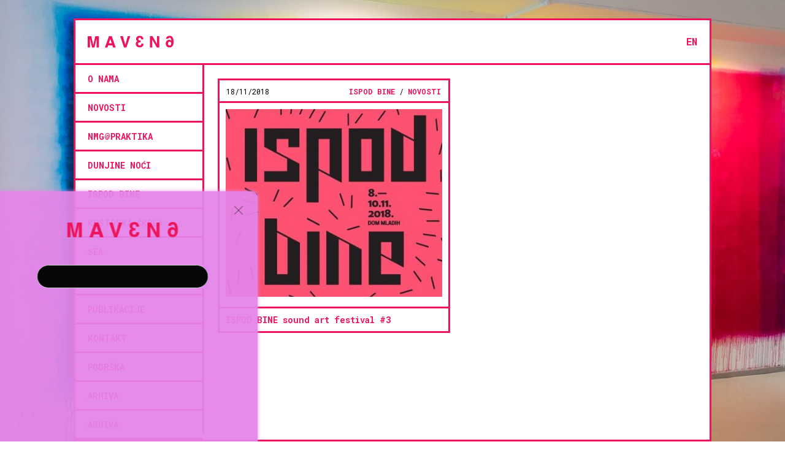

--- FILE ---
content_type: text/html; charset=UTF-8
request_url: https://mavena.hr/category/ispod-bine/2018-bina-hr/
body_size: 9700
content:

<!doctype html>

<!--[if lt IE 7]><html lang="hr" class="no-js lt-ie9 lt-ie8 lt-ie7"><![endif]-->
<!--[if (IE 7)&!(IEMobile)]><html lang="hr" class="no-js lt-ie9 lt-ie8"><![endif]-->
<!--[if (IE 8)&!(IEMobile)]><html lang="hr" class="no-js lt-ie9"><![endif]-->
<!--[if gt IE 8]><!--> <html lang="hr" class="no-js"><!--<![endif]-->

	<head>
		<meta charset="utf-8">

				<meta http-equiv="X-UA-Compatible" content="IE=edge">

		<title>MAVENA  2018.</title>

				<meta name="HandheldFriendly" content="True">
		<meta name="MobileOptimized" content="320">
		<meta name="viewport" content="width=device-width, initial-scale=1, maximum-scale=2.0, user-scalable=yes"/>

<link rel="apple-touch-icon" sizes="57x57" href="https://mavena.hr/wp-content/themes/Mavena/library/images/apple-icon-57x57.png">
<link rel="apple-touch-icon" sizes="60x60" href="https://mavena.hr/wp-content/themes/Mavena/library/images/apple-icon-60x60.png">
<link rel="apple-touch-icon" sizes="72x72" href="https://mavena.hr/wp-content/themes/Mavena/library/images/apple-icon-72x72.png">
<link rel="apple-touch-icon" sizes="76x76" href="https://mavena.hr/wp-content/themes/Mavena/library/images/apple-icon-76x76.png">
<link rel="apple-touch-icon" sizes="114x114" href="https://mavena.hr/wp-content/themes/Mavena/library/images/apple-icon-114x114.png">
<link rel="apple-touch-icon" sizes="120x120" href="https://mavena.hr/wp-content/themes/Mavena/library/images/apple-icon-120x120.png">
<link rel="apple-touch-icon" sizes="144x144" href="https://mavena.hr/wp-content/themes/Mavena/library/images/apple-icon-144x144.png">
<link rel="apple-touch-icon" sizes="152x152" href="https://mavena.hr/wp-content/themes/Mavena/library/images/apple-icon-152x152.png">
<link rel="apple-touch-icon" sizes="180x180" href="https://mavena.hr/wp-content/themes/Mavena/library/images/apple-icon-180x180.png">
<link rel="icon" type="image/png" sizes="192x192"  href="https://mavena.hr/wp-content/themes/Mavena/library/images/android-icon-192x192.png">
<link rel="icon" type="image/png" sizes="32x32" href="https://mavena.hr/wp-content/themes/Mavena/library/images/favicon-32x32.png">
<link rel="icon" type="image/png" sizes="96x96" href="https://mavena.hr/wp-content/themes/Mavena/library/images/favicon-96x96.png">
<link rel="icon" type="image/png" sizes="16x16" href="https://mavena.hr/wp-content/themes/Mavena/library/images/favicon-16x16.png">
<link rel="manifest" href="/manifest.json">
<meta name="msapplication-TileColor" content="#ffffff">
<meta name="msapplication-TileImage" content="https://mavena.hr/wp-content/themes/Mavena/library/images/ms-icon-144x144.png">
<meta name="theme-color" content="#ffffff">

		<link rel="pingback" href="https://mavena.hr/xmlrpc.php">
      <script src="https://ajax.googleapis.com/ajax/libs/jquery/3.2.1/jquery.min.js"></script>

				<meta name='robots' content='max-image-preview:large' />
<link rel='dns-prefetch' href='//www.googletagmanager.com' />
<link rel='dns-prefetch' href='//fonts.googleapis.com' />
<link rel="alternate" type="application/rss+xml" title="MAVENA &raquo; Kanal" href="https://mavena.hr/hr/feed/" />
<link rel="alternate" type="application/rss+xml" title="MAVENA &raquo; Kanal komentara" href="https://mavena.hr/hr/comments/feed/" />
<link rel="alternate" type="application/rss+xml" title="MAVENA &raquo; 2018. Kanal kategorija" href="https://mavena.hr/category/ispod-bine/2018-bina-hr/feed/" />
<style id='wp-img-auto-sizes-contain-inline-css' type='text/css'>
img:is([sizes=auto i],[sizes^="auto," i]){contain-intrinsic-size:3000px 1500px}
/*# sourceURL=wp-img-auto-sizes-contain-inline-css */
</style>
<style id='wp-emoji-styles-inline-css' type='text/css'>

	img.wp-smiley, img.emoji {
		display: inline !important;
		border: none !important;
		box-shadow: none !important;
		height: 1em !important;
		width: 1em !important;
		margin: 0 0.07em !important;
		vertical-align: -0.1em !important;
		background: none !important;
		padding: 0 !important;
	}
/*# sourceURL=wp-emoji-styles-inline-css */
</style>
<style id='wp-block-library-inline-css' type='text/css'>
:root{--wp-block-synced-color:#7a00df;--wp-block-synced-color--rgb:122,0,223;--wp-bound-block-color:var(--wp-block-synced-color);--wp-editor-canvas-background:#ddd;--wp-admin-theme-color:#007cba;--wp-admin-theme-color--rgb:0,124,186;--wp-admin-theme-color-darker-10:#006ba1;--wp-admin-theme-color-darker-10--rgb:0,107,160.5;--wp-admin-theme-color-darker-20:#005a87;--wp-admin-theme-color-darker-20--rgb:0,90,135;--wp-admin-border-width-focus:2px}@media (min-resolution:192dpi){:root{--wp-admin-border-width-focus:1.5px}}.wp-element-button{cursor:pointer}:root .has-very-light-gray-background-color{background-color:#eee}:root .has-very-dark-gray-background-color{background-color:#313131}:root .has-very-light-gray-color{color:#eee}:root .has-very-dark-gray-color{color:#313131}:root .has-vivid-green-cyan-to-vivid-cyan-blue-gradient-background{background:linear-gradient(135deg,#00d084,#0693e3)}:root .has-purple-crush-gradient-background{background:linear-gradient(135deg,#34e2e4,#4721fb 50%,#ab1dfe)}:root .has-hazy-dawn-gradient-background{background:linear-gradient(135deg,#faaca8,#dad0ec)}:root .has-subdued-olive-gradient-background{background:linear-gradient(135deg,#fafae1,#67a671)}:root .has-atomic-cream-gradient-background{background:linear-gradient(135deg,#fdd79a,#004a59)}:root .has-nightshade-gradient-background{background:linear-gradient(135deg,#330968,#31cdcf)}:root .has-midnight-gradient-background{background:linear-gradient(135deg,#020381,#2874fc)}:root{--wp--preset--font-size--normal:16px;--wp--preset--font-size--huge:42px}.has-regular-font-size{font-size:1em}.has-larger-font-size{font-size:2.625em}.has-normal-font-size{font-size:var(--wp--preset--font-size--normal)}.has-huge-font-size{font-size:var(--wp--preset--font-size--huge)}.has-text-align-center{text-align:center}.has-text-align-left{text-align:left}.has-text-align-right{text-align:right}.has-fit-text{white-space:nowrap!important}#end-resizable-editor-section{display:none}.aligncenter{clear:both}.items-justified-left{justify-content:flex-start}.items-justified-center{justify-content:center}.items-justified-right{justify-content:flex-end}.items-justified-space-between{justify-content:space-between}.screen-reader-text{border:0;clip-path:inset(50%);height:1px;margin:-1px;overflow:hidden;padding:0;position:absolute;width:1px;word-wrap:normal!important}.screen-reader-text:focus{background-color:#ddd;clip-path:none;color:#444;display:block;font-size:1em;height:auto;left:5px;line-height:normal;padding:15px 23px 14px;text-decoration:none;top:5px;width:auto;z-index:100000}html :where(.has-border-color){border-style:solid}html :where([style*=border-top-color]){border-top-style:solid}html :where([style*=border-right-color]){border-right-style:solid}html :where([style*=border-bottom-color]){border-bottom-style:solid}html :where([style*=border-left-color]){border-left-style:solid}html :where([style*=border-width]){border-style:solid}html :where([style*=border-top-width]){border-top-style:solid}html :where([style*=border-right-width]){border-right-style:solid}html :where([style*=border-bottom-width]){border-bottom-style:solid}html :where([style*=border-left-width]){border-left-style:solid}html :where(img[class*=wp-image-]){height:auto;max-width:100%}:where(figure){margin:0 0 1em}html :where(.is-position-sticky){--wp-admin--admin-bar--position-offset:var(--wp-admin--admin-bar--height,0px)}@media screen and (max-width:600px){html :where(.is-position-sticky){--wp-admin--admin-bar--position-offset:0px}}

/*# sourceURL=wp-block-library-inline-css */
</style><style id='global-styles-inline-css' type='text/css'>
:root{--wp--preset--aspect-ratio--square: 1;--wp--preset--aspect-ratio--4-3: 4/3;--wp--preset--aspect-ratio--3-4: 3/4;--wp--preset--aspect-ratio--3-2: 3/2;--wp--preset--aspect-ratio--2-3: 2/3;--wp--preset--aspect-ratio--16-9: 16/9;--wp--preset--aspect-ratio--9-16: 9/16;--wp--preset--color--black: #000000;--wp--preset--color--cyan-bluish-gray: #abb8c3;--wp--preset--color--white: #ffffff;--wp--preset--color--pale-pink: #f78da7;--wp--preset--color--vivid-red: #cf2e2e;--wp--preset--color--luminous-vivid-orange: #ff6900;--wp--preset--color--luminous-vivid-amber: #fcb900;--wp--preset--color--light-green-cyan: #7bdcb5;--wp--preset--color--vivid-green-cyan: #00d084;--wp--preset--color--pale-cyan-blue: #8ed1fc;--wp--preset--color--vivid-cyan-blue: #0693e3;--wp--preset--color--vivid-purple: #9b51e0;--wp--preset--gradient--vivid-cyan-blue-to-vivid-purple: linear-gradient(135deg,rgb(6,147,227) 0%,rgb(155,81,224) 100%);--wp--preset--gradient--light-green-cyan-to-vivid-green-cyan: linear-gradient(135deg,rgb(122,220,180) 0%,rgb(0,208,130) 100%);--wp--preset--gradient--luminous-vivid-amber-to-luminous-vivid-orange: linear-gradient(135deg,rgb(252,185,0) 0%,rgb(255,105,0) 100%);--wp--preset--gradient--luminous-vivid-orange-to-vivid-red: linear-gradient(135deg,rgb(255,105,0) 0%,rgb(207,46,46) 100%);--wp--preset--gradient--very-light-gray-to-cyan-bluish-gray: linear-gradient(135deg,rgb(238,238,238) 0%,rgb(169,184,195) 100%);--wp--preset--gradient--cool-to-warm-spectrum: linear-gradient(135deg,rgb(74,234,220) 0%,rgb(151,120,209) 20%,rgb(207,42,186) 40%,rgb(238,44,130) 60%,rgb(251,105,98) 80%,rgb(254,248,76) 100%);--wp--preset--gradient--blush-light-purple: linear-gradient(135deg,rgb(255,206,236) 0%,rgb(152,150,240) 100%);--wp--preset--gradient--blush-bordeaux: linear-gradient(135deg,rgb(254,205,165) 0%,rgb(254,45,45) 50%,rgb(107,0,62) 100%);--wp--preset--gradient--luminous-dusk: linear-gradient(135deg,rgb(255,203,112) 0%,rgb(199,81,192) 50%,rgb(65,88,208) 100%);--wp--preset--gradient--pale-ocean: linear-gradient(135deg,rgb(255,245,203) 0%,rgb(182,227,212) 50%,rgb(51,167,181) 100%);--wp--preset--gradient--electric-grass: linear-gradient(135deg,rgb(202,248,128) 0%,rgb(113,206,126) 100%);--wp--preset--gradient--midnight: linear-gradient(135deg,rgb(2,3,129) 0%,rgb(40,116,252) 100%);--wp--preset--font-size--small: 13px;--wp--preset--font-size--medium: 20px;--wp--preset--font-size--large: 36px;--wp--preset--font-size--x-large: 42px;--wp--preset--spacing--20: 0.44rem;--wp--preset--spacing--30: 0.67rem;--wp--preset--spacing--40: 1rem;--wp--preset--spacing--50: 1.5rem;--wp--preset--spacing--60: 2.25rem;--wp--preset--spacing--70: 3.38rem;--wp--preset--spacing--80: 5.06rem;--wp--preset--shadow--natural: 6px 6px 9px rgba(0, 0, 0, 0.2);--wp--preset--shadow--deep: 12px 12px 50px rgba(0, 0, 0, 0.4);--wp--preset--shadow--sharp: 6px 6px 0px rgba(0, 0, 0, 0.2);--wp--preset--shadow--outlined: 6px 6px 0px -3px rgb(255, 255, 255), 6px 6px rgb(0, 0, 0);--wp--preset--shadow--crisp: 6px 6px 0px rgb(0, 0, 0);}:where(.is-layout-flex){gap: 0.5em;}:where(.is-layout-grid){gap: 0.5em;}body .is-layout-flex{display: flex;}.is-layout-flex{flex-wrap: wrap;align-items: center;}.is-layout-flex > :is(*, div){margin: 0;}body .is-layout-grid{display: grid;}.is-layout-grid > :is(*, div){margin: 0;}:where(.wp-block-columns.is-layout-flex){gap: 2em;}:where(.wp-block-columns.is-layout-grid){gap: 2em;}:where(.wp-block-post-template.is-layout-flex){gap: 1.25em;}:where(.wp-block-post-template.is-layout-grid){gap: 1.25em;}.has-black-color{color: var(--wp--preset--color--black) !important;}.has-cyan-bluish-gray-color{color: var(--wp--preset--color--cyan-bluish-gray) !important;}.has-white-color{color: var(--wp--preset--color--white) !important;}.has-pale-pink-color{color: var(--wp--preset--color--pale-pink) !important;}.has-vivid-red-color{color: var(--wp--preset--color--vivid-red) !important;}.has-luminous-vivid-orange-color{color: var(--wp--preset--color--luminous-vivid-orange) !important;}.has-luminous-vivid-amber-color{color: var(--wp--preset--color--luminous-vivid-amber) !important;}.has-light-green-cyan-color{color: var(--wp--preset--color--light-green-cyan) !important;}.has-vivid-green-cyan-color{color: var(--wp--preset--color--vivid-green-cyan) !important;}.has-pale-cyan-blue-color{color: var(--wp--preset--color--pale-cyan-blue) !important;}.has-vivid-cyan-blue-color{color: var(--wp--preset--color--vivid-cyan-blue) !important;}.has-vivid-purple-color{color: var(--wp--preset--color--vivid-purple) !important;}.has-black-background-color{background-color: var(--wp--preset--color--black) !important;}.has-cyan-bluish-gray-background-color{background-color: var(--wp--preset--color--cyan-bluish-gray) !important;}.has-white-background-color{background-color: var(--wp--preset--color--white) !important;}.has-pale-pink-background-color{background-color: var(--wp--preset--color--pale-pink) !important;}.has-vivid-red-background-color{background-color: var(--wp--preset--color--vivid-red) !important;}.has-luminous-vivid-orange-background-color{background-color: var(--wp--preset--color--luminous-vivid-orange) !important;}.has-luminous-vivid-amber-background-color{background-color: var(--wp--preset--color--luminous-vivid-amber) !important;}.has-light-green-cyan-background-color{background-color: var(--wp--preset--color--light-green-cyan) !important;}.has-vivid-green-cyan-background-color{background-color: var(--wp--preset--color--vivid-green-cyan) !important;}.has-pale-cyan-blue-background-color{background-color: var(--wp--preset--color--pale-cyan-blue) !important;}.has-vivid-cyan-blue-background-color{background-color: var(--wp--preset--color--vivid-cyan-blue) !important;}.has-vivid-purple-background-color{background-color: var(--wp--preset--color--vivid-purple) !important;}.has-black-border-color{border-color: var(--wp--preset--color--black) !important;}.has-cyan-bluish-gray-border-color{border-color: var(--wp--preset--color--cyan-bluish-gray) !important;}.has-white-border-color{border-color: var(--wp--preset--color--white) !important;}.has-pale-pink-border-color{border-color: var(--wp--preset--color--pale-pink) !important;}.has-vivid-red-border-color{border-color: var(--wp--preset--color--vivid-red) !important;}.has-luminous-vivid-orange-border-color{border-color: var(--wp--preset--color--luminous-vivid-orange) !important;}.has-luminous-vivid-amber-border-color{border-color: var(--wp--preset--color--luminous-vivid-amber) !important;}.has-light-green-cyan-border-color{border-color: var(--wp--preset--color--light-green-cyan) !important;}.has-vivid-green-cyan-border-color{border-color: var(--wp--preset--color--vivid-green-cyan) !important;}.has-pale-cyan-blue-border-color{border-color: var(--wp--preset--color--pale-cyan-blue) !important;}.has-vivid-cyan-blue-border-color{border-color: var(--wp--preset--color--vivid-cyan-blue) !important;}.has-vivid-purple-border-color{border-color: var(--wp--preset--color--vivid-purple) !important;}.has-vivid-cyan-blue-to-vivid-purple-gradient-background{background: var(--wp--preset--gradient--vivid-cyan-blue-to-vivid-purple) !important;}.has-light-green-cyan-to-vivid-green-cyan-gradient-background{background: var(--wp--preset--gradient--light-green-cyan-to-vivid-green-cyan) !important;}.has-luminous-vivid-amber-to-luminous-vivid-orange-gradient-background{background: var(--wp--preset--gradient--luminous-vivid-amber-to-luminous-vivid-orange) !important;}.has-luminous-vivid-orange-to-vivid-red-gradient-background{background: var(--wp--preset--gradient--luminous-vivid-orange-to-vivid-red) !important;}.has-very-light-gray-to-cyan-bluish-gray-gradient-background{background: var(--wp--preset--gradient--very-light-gray-to-cyan-bluish-gray) !important;}.has-cool-to-warm-spectrum-gradient-background{background: var(--wp--preset--gradient--cool-to-warm-spectrum) !important;}.has-blush-light-purple-gradient-background{background: var(--wp--preset--gradient--blush-light-purple) !important;}.has-blush-bordeaux-gradient-background{background: var(--wp--preset--gradient--blush-bordeaux) !important;}.has-luminous-dusk-gradient-background{background: var(--wp--preset--gradient--luminous-dusk) !important;}.has-pale-ocean-gradient-background{background: var(--wp--preset--gradient--pale-ocean) !important;}.has-electric-grass-gradient-background{background: var(--wp--preset--gradient--electric-grass) !important;}.has-midnight-gradient-background{background: var(--wp--preset--gradient--midnight) !important;}.has-small-font-size{font-size: var(--wp--preset--font-size--small) !important;}.has-medium-font-size{font-size: var(--wp--preset--font-size--medium) !important;}.has-large-font-size{font-size: var(--wp--preset--font-size--large) !important;}.has-x-large-font-size{font-size: var(--wp--preset--font-size--x-large) !important;}
/*# sourceURL=global-styles-inline-css */
</style>

<style id='classic-theme-styles-inline-css' type='text/css'>
/*! This file is auto-generated */
.wp-block-button__link{color:#fff;background-color:#32373c;border-radius:9999px;box-shadow:none;text-decoration:none;padding:calc(.667em + 2px) calc(1.333em + 2px);font-size:1.125em}.wp-block-file__button{background:#32373c;color:#fff;text-decoration:none}
/*# sourceURL=/wp-includes/css/classic-themes.min.css */
</style>
<link rel='stylesheet' id='bones-stylesheet-css' href='https://mavena.hr/wp-content/themes/Mavena/library/css/style.css' type='text/css' media='all' />
<link rel='stylesheet' id='googleFonts-css' href='https://fonts.googleapis.com/css?family=Roboto+Mono%3A400%2C700' type='text/css' media='all' />
<link rel='stylesheet' id='awesome-responsive-menu-stylesheet-css' href='https://mavena.hr/wp-content/plugins/awesome-responsive-menu/assets/css/component.css' type='text/css' media='all' />
<script type="text/javascript" src="https://mavena.hr/wp-content/themes/Mavena/library/js/libs/modernizr.custom.min.js" id="bones-modernizr-js"></script>
<script type="text/javascript" src="https://mavena.hr/wp-includes/js/jquery/jquery.min.js" id="jquery-core-js"></script>
<script type="text/javascript" src="https://mavena.hr/wp-includes/js/jquery/jquery-migrate.min.js" id="jquery-migrate-js"></script>
<script type="text/javascript" src="https://mavena.hr/wp-content/themes/Mavena/library/js/main.js" id="main-js"></script>

<!-- Google tag (gtag.js) snippet added by Site Kit -->
<!-- Google Analytics snippet added by Site Kit -->
<script type="text/javascript" src="https://www.googletagmanager.com/gtag/js?id=GT-WVCJ4TGV" id="google_gtagjs-js" async></script>
<script type="text/javascript" id="google_gtagjs-js-after">
/* <![CDATA[ */
window.dataLayer = window.dataLayer || [];function gtag(){dataLayer.push(arguments);}
gtag("set","linker",{"domains":["mavena.hr"]});
gtag("js", new Date());
gtag("set", "developer_id.dZTNiMT", true);
gtag("config", "GT-WVCJ4TGV");
 window._googlesitekit = window._googlesitekit || {}; window._googlesitekit.throttledEvents = []; window._googlesitekit.gtagEvent = (name, data) => { var key = JSON.stringify( { name, data } ); if ( !! window._googlesitekit.throttledEvents[ key ] ) { return; } window._googlesitekit.throttledEvents[ key ] = true; setTimeout( () => { delete window._googlesitekit.throttledEvents[ key ]; }, 5 ); gtag( "event", name, { ...data, event_source: "site-kit" } ); }; 
//# sourceURL=google_gtagjs-js-after
/* ]]> */
</script>
<link rel="https://api.w.org/" href="https://mavena.hr/wp-json/" /><link rel="alternate" title="JSON" type="application/json" href="https://mavena.hr/wp-json/wp/v2/categories/2315" /><script>
jQuery(document).ready(function() {
jQuery( '#awesome-menu' ).dlmenu({
	animationClasses : { classin : 'dl-animate-in-1', classout : 'dl-animate-out-1' }
	
	});
jQuery( "#awesome-menu" ).prependTo( ".nav-container");
});
   </script>
    
    <style>
.responsive-menuwrapper{
	display:none;
}

@media screen and (max-width: 1029px) {
	
	nav, #sidebar1 {
		display:none;
}
	
.responsive-menuwrapper {
		display:block;
	}
}
 
.responsive-menuwrapper button:hover, .responsive-menuwrapper button.dl-active, .responsive-menuwrapper button, .responsive-menuwrapper ul {background:#ffffff}.responsive-menuwrapper li a{color:#ec145b}</style>
    
    <meta name="generator" content="Site Kit by Google 1.170.0" /><script id="mcjs">!function(c,h,i,m,p){m=c.createElement(h),p=c.getElementsByTagName(h)[0],m.async=1,m.src=i,p.parentNode.insertBefore(m,p)}(document,"script","https://chimpstatic.com/mcjs-connected/js/users/631c8c83dee98930c7c0b52b8/49acb76b4f47b03f1ffa3df12.js");</script>		<script>
			document.documentElement.className = document.documentElement.className.replace('no-js', 'js');
		</script>
				<style>
			.no-js img.lazyload {
				display: none;
			}

			figure.wp-block-image img.lazyloading {
				min-width: 150px;
			}

						.lazyload, .lazyloading {
				opacity: 0;
			}

			.lazyloaded {
				opacity: 1;
				transition: opacity 400ms;
				transition-delay: 0ms;
			}

					</style>
		
<!-- Google AdSense meta tags added by Site Kit -->
<meta name="google-adsense-platform-account" content="ca-host-pub-2644536267352236">
<meta name="google-adsense-platform-domain" content="sitekit.withgoogle.com">
<!-- End Google AdSense meta tags added by Site Kit -->
<style type="text/css" id="custom-background-css">
body.custom-background { background-image: url("https://mavena.hr/wp-content/uploads/2025/03/MG_0787.jpg"); background-position: center center; background-size: cover; background-repeat: no-repeat; background-attachment: fixed; }
</style>
	<link rel="icon" href="https://mavena.hr/wp-content/uploads/2025/08/cropped-logo-mavena-pink-32x32.png" sizes="32x32" />
<link rel="icon" href="https://mavena.hr/wp-content/uploads/2025/08/cropped-logo-mavena-pink-192x192.png" sizes="192x192" />
<link rel="apple-touch-icon" href="https://mavena.hr/wp-content/uploads/2025/08/cropped-logo-mavena-pink-180x180.png" />
<meta name="msapplication-TileImage" content="https://mavena.hr/wp-content/uploads/2025/08/cropped-logo-mavena-pink-270x270.png" />
<div id="awesome-menu" class="responsive-menuwrapper"><button class="menu-trigger">Open Menu</button><ul id="menu-mavenamenu-cro" class="awesome-menu"><li id="menu-item-7434" class="menu-item menu-item-type-post_type menu-item-object-page menu-item-has-children menu-item-7434"><a href="https://mavena.hr/o-nama/">O NAMA</a>
<ul class="sub-menu">
	<li id="menu-item-7436" class="menu-item menu-item-type-post_type menu-item-object-page menu-item-7436"><a href="https://mavena.hr/sto-radimo/">ŠTO RADIMO</a></li>
	<li id="menu-item-7435" class="menu-item menu-item-type-post_type menu-item-object-page menu-item-7435"><a href="https://mavena.hr/impressum-2/">IMPRESSUM</a></li>
</ul>
</li>
<li id="menu-item-7098" class="menu-item menu-item-type-taxonomy menu-item-object-category menu-item-7098"><a href="https://mavena.hr/category/news-hr/">novosti</a></li>
<li id="menu-item-7060" class="menu-item menu-item-type-taxonomy menu-item-object-category menu-item-has-children menu-item-7060"><a href="https://mavena.hr/category/nmg/">NMG@PRAKTIKA</a>
<ul class="sub-menu">
	<li id="menu-item-13506" class="menu-item menu-item-type-taxonomy menu-item-object-category menu-item-13506"><a href="https://mavena.hr/category/nmg/2025/">2025</a></li>
	<li id="menu-item-12468" class="menu-item menu-item-type-taxonomy menu-item-object-category menu-item-12468"><a href="https://mavena.hr/category/nmg/2024/">2024.</a></li>
	<li id="menu-item-12176" class="menu-item menu-item-type-taxonomy menu-item-object-category menu-item-12176"><a href="https://mavena.hr/category/nmg/2023-hr-nmg/">2023.</a></li>
	<li id="menu-item-9878" class="menu-item menu-item-type-taxonomy menu-item-object-category menu-item-9878"><a href="https://mavena.hr/category/nmg/2021/">2021.</a></li>
	<li id="menu-item-11000" class="menu-item menu-item-type-taxonomy menu-item-object-category menu-item-11000"><a href="https://mavena.hr/category/nmg/2022-hr/">2022.</a></li>
	<li id="menu-item-8980" class="menu-item menu-item-type-taxonomy menu-item-object-category menu-item-8980"><a href="https://mavena.hr/category/nmg/2020-hr-nmg/">2020.</a></li>
	<li id="menu-item-7829" class="menu-item menu-item-type-taxonomy menu-item-object-category menu-item-7829"><a href="https://mavena.hr/category/nmg/2019-en-nmg/">2019.</a></li>
	<li id="menu-item-7470" class="menu-item menu-item-type-taxonomy menu-item-object-category menu-item-7470"><a href="https://mavena.hr/category/nmg/2018-hr-nmg/">2018.</a></li>
	<li id="menu-item-7063" class="menu-item menu-item-type-taxonomy menu-item-object-category menu-item-7063"><a href="https://mavena.hr/category/nmg/2017-hr-nmg/">2017.</a></li>
	<li id="menu-item-7062" class="menu-item menu-item-type-taxonomy menu-item-object-category menu-item-7062"><a href="https://mavena.hr/category/nmg/2016-hr-nmg/">2016.</a></li>
	<li id="menu-item-7066" class="menu-item menu-item-type-taxonomy menu-item-object-category menu-item-7066"><a href="https://mavena.hr/category/nmg/2015-hr-nmg/">2015.</a></li>
	<li id="menu-item-7065" class="menu-item menu-item-type-taxonomy menu-item-object-category menu-item-7065"><a href="https://mavena.hr/category/nmg/2014-hr-nmg/">2014.</a></li>
	<li id="menu-item-7064" class="menu-item menu-item-type-taxonomy menu-item-object-category menu-item-7064"><a href="https://mavena.hr/category/nmg/2013-hr-nmg/">2013.</a></li>
</ul>
</li>
<li id="menu-item-13509" class="menu-item menu-item-type-taxonomy menu-item-object-category menu-item-13509"><a href="https://mavena.hr/category/dunjine-noci-en/">Dunjine noći</a></li>
<li id="menu-item-7100" class="menu-item menu-item-type-taxonomy menu-item-object-category current-category-ancestor current-menu-ancestor current-menu-parent current-category-parent menu-item-has-children menu-item-7100"><a href="https://mavena.hr/category/ispod-bine/">ISPOD BINE</a>
<ul class="sub-menu">
	<li id="menu-item-13510" class="menu-item menu-item-type-taxonomy menu-item-object-category menu-item-13510"><a href="https://mavena.hr/category/ispod-bine/2025-hr-ispod-bine/">2025</a></li>
	<li id="menu-item-13507" class="menu-item menu-item-type-taxonomy menu-item-object-category menu-item-13507"><a href="https://mavena.hr/category/nmg/2024/">2024.</a></li>
	<li id="menu-item-12172" class="menu-item menu-item-type-taxonomy menu-item-object-category menu-item-12172"><a href="https://mavena.hr/category/ispod-bine/2023-bina/">2023.</a></li>
	<li id="menu-item-12171" class="menu-item menu-item-type-taxonomy menu-item-object-category menu-item-12171"><a href="https://mavena.hr/category/ispod-bine/2022-hr-ispod-bine/">2022.</a></li>
	<li id="menu-item-9969" class="menu-item menu-item-type-taxonomy menu-item-object-category menu-item-9969"><a href="https://mavena.hr/category/ispod-bine/2021-ispod-bine/">2021.</a></li>
	<li id="menu-item-9358" class="menu-item menu-item-type-taxonomy menu-item-object-category menu-item-9358"><a href="https://mavena.hr/category/ispod-bine/2020-hr/">2020.</a></li>
	<li id="menu-item-8714" class="menu-item menu-item-type-taxonomy menu-item-object-category menu-item-8714"><a href="https://mavena.hr/category/ispod-bine/2019-bina-hr/">2019.</a></li>
	<li id="menu-item-7103" class="menu-item menu-item-type-taxonomy menu-item-object-category current-menu-item menu-item-7103"><a href="https://mavena.hr/category/ispod-bine/2018-bina-hr/" aria-current="page">2018.</a></li>
	<li id="menu-item-7102" class="menu-item menu-item-type-taxonomy menu-item-object-category menu-item-7102"><a href="https://mavena.hr/category/ispod-bine/2017-bina-hr/">2017.</a></li>
	<li id="menu-item-7101" class="menu-item menu-item-type-taxonomy menu-item-object-category menu-item-7101"><a href="https://mavena.hr/category/ispod-bine/2016-bina-hr/">2016.</a></li>
</ul>
</li>
<li id="menu-item-13502" class="menu-item menu-item-type-taxonomy menu-item-object-category menu-item-has-children menu-item-13502"><a href="https://mavena.hr/category/kustoska-skola/">KUSTOSKA ŠKOLA</a>
<ul class="sub-menu">
	<li id="menu-item-13503" class="menu-item menu-item-type-taxonomy menu-item-object-category menu-item-13503"><a href="https://mavena.hr/category/2025-bina-hr/">2025</a></li>
</ul>
</li>
<li id="menu-item-7104" class="menu-item menu-item-type-taxonomy menu-item-object-category menu-item-has-children menu-item-7104"><a href="https://mavena.hr/category/s-e-a-hr/">SEA</a>
<ul class="sub-menu">
	<li id="menu-item-7107" class="menu-item menu-item-type-taxonomy menu-item-object-category menu-item-7107"><a href="https://mavena.hr/category/s-e-a-hr/2015-hr-s-e-a-hr/">2015.</a></li>
</ul>
</li>
<li id="menu-item-9049" class="menu-item menu-item-type-taxonomy menu-item-object-category menu-item-9049"><a href="https://mavena.hr/category/karantena/">NMG@KARANTENA</a></li>
<li id="menu-item-8385" class="menu-item menu-item-type-taxonomy menu-item-object-category menu-item-8385"><a href="https://mavena.hr/category/publikacije/">Publikacije</a></li>
<li id="menu-item-1331" class="menu-item menu-item-type-post_type menu-item-object-page menu-item-1331"><a href="https://mavena.hr/kontakt/">kontakt</a></li>
<li id="menu-item-2492" class="menu-item menu-item-type-post_type menu-item-object-page menu-item-2492"><a href="https://mavena.hr/podrska/">podrška</a></li>
<li id="menu-item-8982" class="menu-item menu-item-type-taxonomy menu-item-object-category menu-item-8982"><a href="https://mavena.hr/category/arhiva/">Arhiva</a></li>
</ul></div>		<style type="text/css" id="wp-custom-css">
			/* /links/ — stacked buttons (no overlap) */
.stack-buttons{
  display:flex;
  flex-direction:column;
  gap:12px;
  align-items:flex-start;
  margin: 12px 0 18px;
}

.stack-buttons .stack-btn{
  display:block;
  width:100%;
  max-width: 680px;
  box-sizing:border-box;

  background:#1A2238;
  color:#F9F6EF;
  border:1px solid #D4AF37;
  border-radius:14px;
  padding:12px 16px;

  text-decoration:none;
  line-height:1.2;
  white-space:normal;
}

.stack-buttons .stack-btn:hover{
  filter: brightness(1.05);
}

@media (min-width: 900px){
  .stack-buttons .stack-btn{
    width: fit-content;
    min-width: 420px;
  }
}
		</style>
				
<!-- Global site tag (gtag.js) - Google Analytics -->



	</head>



	<body class="archive category category-2018-bina-hr category-2315 custom-background wp-theme-Mavena" itemscope itemtype="http://schema.org/WebPage">


		<div id="container">

			
<div id="inner-header" class="wrap cf">
								<a href="https://mavena.hr/hr" rel="nofollow">		
            <div id="logo" itemscope itemtype="http://schema.org/Organization"><img data-src="https://mavena.hr/wp-content/themes/Mavena/library/images/mavena_logo.svg" src="[data-uri]" class="lazyload"><noscript><img data-src="https://mavena.hr/wp-content/themes/Mavena/library/images/mavena_logo.svg" src="[data-uri]" class="lazyload"><noscript><img src="https://mavena.hr/wp-content/themes/Mavena/library/images/mavena_logo.svg"></noscript></noscript></div>
	</a>
					<div class="lang"><ul><li>	<li class="lang-item lang-item-136 lang-item-en no-translation lang-item-first"><a lang="en-US" hreflang="en-US" href="https://mavena.hr/">en</a></li>
</li></ul></div>	<div class="nav-container">	
			
</div>	
	
	

	

	
		</div>	

			</div>

			
			<div id="content">

				<div id="inner-content" class="wrap cf">
						<div id="sidebar1" class="sidebar m-all t-1of3 d-1of5 last-col cf" role="complementary">
<div class="widget widget_nav_menu">
	<div class="menu-mavenamenu-cro-container"><ul id="menu-mavenamenu-cro-1" class="menu"><li class="menu-item menu-item-type-post_type menu-item-object-page menu-item-has-children menu-item-7434"><a href="https://mavena.hr/o-nama/">O NAMA</a>
<ul class="sub-menu">
	<li class="menu-item menu-item-type-post_type menu-item-object-page menu-item-7436"><a href="https://mavena.hr/sto-radimo/">ŠTO RADIMO</a></li>
	<li class="menu-item menu-item-type-post_type menu-item-object-page menu-item-7435"><a href="https://mavena.hr/impressum-2/">IMPRESSUM</a></li>
</ul>
</li>
<li class="menu-item menu-item-type-taxonomy menu-item-object-category menu-item-7098"><a href="https://mavena.hr/category/news-hr/">novosti</a></li>
<li class="menu-item menu-item-type-taxonomy menu-item-object-category menu-item-has-children menu-item-7060"><a href="https://mavena.hr/category/nmg/">NMG@PRAKTIKA</a>
<ul class="sub-menu">
	<li class="menu-item menu-item-type-taxonomy menu-item-object-category menu-item-13506"><a href="https://mavena.hr/category/nmg/2025/">2025</a></li>
	<li class="menu-item menu-item-type-taxonomy menu-item-object-category menu-item-12468"><a href="https://mavena.hr/category/nmg/2024/">2024.</a></li>
	<li class="menu-item menu-item-type-taxonomy menu-item-object-category menu-item-12176"><a href="https://mavena.hr/category/nmg/2023-hr-nmg/">2023.</a></li>
	<li class="menu-item menu-item-type-taxonomy menu-item-object-category menu-item-9878"><a href="https://mavena.hr/category/nmg/2021/">2021.</a></li>
	<li class="menu-item menu-item-type-taxonomy menu-item-object-category menu-item-11000"><a href="https://mavena.hr/category/nmg/2022-hr/">2022.</a></li>
	<li class="menu-item menu-item-type-taxonomy menu-item-object-category menu-item-8980"><a href="https://mavena.hr/category/nmg/2020-hr-nmg/">2020.</a></li>
	<li class="menu-item menu-item-type-taxonomy menu-item-object-category menu-item-7829"><a href="https://mavena.hr/category/nmg/2019-en-nmg/">2019.</a></li>
	<li class="menu-item menu-item-type-taxonomy menu-item-object-category menu-item-7470"><a href="https://mavena.hr/category/nmg/2018-hr-nmg/">2018.</a></li>
	<li class="menu-item menu-item-type-taxonomy menu-item-object-category menu-item-7063"><a href="https://mavena.hr/category/nmg/2017-hr-nmg/">2017.</a></li>
	<li class="menu-item menu-item-type-taxonomy menu-item-object-category menu-item-7062"><a href="https://mavena.hr/category/nmg/2016-hr-nmg/">2016.</a></li>
	<li class="menu-item menu-item-type-taxonomy menu-item-object-category menu-item-7066"><a href="https://mavena.hr/category/nmg/2015-hr-nmg/">2015.</a></li>
	<li class="menu-item menu-item-type-taxonomy menu-item-object-category menu-item-7065"><a href="https://mavena.hr/category/nmg/2014-hr-nmg/">2014.</a></li>
	<li class="menu-item menu-item-type-taxonomy menu-item-object-category menu-item-7064"><a href="https://mavena.hr/category/nmg/2013-hr-nmg/">2013.</a></li>
</ul>
</li>
<li class="menu-item menu-item-type-taxonomy menu-item-object-category menu-item-13509"><a href="https://mavena.hr/category/dunjine-noci-en/">Dunjine noći</a></li>
<li class="menu-item menu-item-type-taxonomy menu-item-object-category current-category-ancestor current-menu-ancestor current-menu-parent current-category-parent menu-item-has-children menu-item-7100"><a href="https://mavena.hr/category/ispod-bine/">ISPOD BINE</a>
<ul class="sub-menu">
	<li class="menu-item menu-item-type-taxonomy menu-item-object-category menu-item-13510"><a href="https://mavena.hr/category/ispod-bine/2025-hr-ispod-bine/">2025</a></li>
	<li class="menu-item menu-item-type-taxonomy menu-item-object-category menu-item-13507"><a href="https://mavena.hr/category/nmg/2024/">2024.</a></li>
	<li class="menu-item menu-item-type-taxonomy menu-item-object-category menu-item-12172"><a href="https://mavena.hr/category/ispod-bine/2023-bina/">2023.</a></li>
	<li class="menu-item menu-item-type-taxonomy menu-item-object-category menu-item-12171"><a href="https://mavena.hr/category/ispod-bine/2022-hr-ispod-bine/">2022.</a></li>
	<li class="menu-item menu-item-type-taxonomy menu-item-object-category menu-item-9969"><a href="https://mavena.hr/category/ispod-bine/2021-ispod-bine/">2021.</a></li>
	<li class="menu-item menu-item-type-taxonomy menu-item-object-category menu-item-9358"><a href="https://mavena.hr/category/ispod-bine/2020-hr/">2020.</a></li>
	<li class="menu-item menu-item-type-taxonomy menu-item-object-category menu-item-8714"><a href="https://mavena.hr/category/ispod-bine/2019-bina-hr/">2019.</a></li>
	<li class="menu-item menu-item-type-taxonomy menu-item-object-category current-menu-item menu-item-7103"><a href="https://mavena.hr/category/ispod-bine/2018-bina-hr/" aria-current="page">2018.</a></li>
	<li class="menu-item menu-item-type-taxonomy menu-item-object-category menu-item-7102"><a href="https://mavena.hr/category/ispod-bine/2017-bina-hr/">2017.</a></li>
	<li class="menu-item menu-item-type-taxonomy menu-item-object-category menu-item-7101"><a href="https://mavena.hr/category/ispod-bine/2016-bina-hr/">2016.</a></li>
</ul>
</li>
<li class="menu-item menu-item-type-taxonomy menu-item-object-category menu-item-has-children menu-item-13502"><a href="https://mavena.hr/category/kustoska-skola/">KUSTOSKA ŠKOLA</a>
<ul class="sub-menu">
	<li class="menu-item menu-item-type-taxonomy menu-item-object-category menu-item-13503"><a href="https://mavena.hr/category/2025-bina-hr/">2025</a></li>
</ul>
</li>
<li class="menu-item menu-item-type-taxonomy menu-item-object-category menu-item-has-children menu-item-7104"><a href="https://mavena.hr/category/s-e-a-hr/">SEA</a>
<ul class="sub-menu">
	<li class="menu-item menu-item-type-taxonomy menu-item-object-category menu-item-7107"><a href="https://mavena.hr/category/s-e-a-hr/2015-hr-s-e-a-hr/">2015.</a></li>
</ul>
</li>
<li class="menu-item menu-item-type-taxonomy menu-item-object-category menu-item-9049"><a href="https://mavena.hr/category/karantena/">NMG@KARANTENA</a></li>
<li class="menu-item menu-item-type-taxonomy menu-item-object-category menu-item-8385"><a href="https://mavena.hr/category/publikacije/">Publikacije</a></li>
<li class="menu-item menu-item-type-post_type menu-item-object-page menu-item-1331"><a href="https://mavena.hr/kontakt/">kontakt</a></li>
<li class="menu-item menu-item-type-post_type menu-item-object-page menu-item-2492"><a href="https://mavena.hr/podrska/">podrška</a></li>
<li class="menu-item menu-item-type-taxonomy menu-item-object-category menu-item-8982"><a href="https://mavena.hr/category/arhiva/">Arhiva</a></li>
<ul> <li><a>Arhiva</a><ul class="sub-menu"></ul></ul></div></div>
				
				</div>
				
<main id="category" class="m-all t-all d-4of5 cf" role="main" itemscope itemprop="mainContentOfPage" itemtype="http://schema.org/Blog">

							
<article id="post-6875" class="m-all t-1of2 d-1of2 cf brd post-6875 post type-post status-publish format-standard has-post-thumbnail hentry category-2018-bina-hr category-ispod-bine category-news-hr" role="article">
		<span class="meta">		
<time class="dat" datetime="18 11 18" itemprop="datePublished">18/11/2018</time><span class="kategorije">
 <a href="https://mavena.hr/category/ispod-bine/" title="ISPOD BINE">ISPOD BINE</a>&nbsp;/  <a href="https://mavena.hr/category/news-hr/" title="novosti">novosti</a>&nbsp;</span></span>

<header class="article-header">
			<a href="https://mavena.hr/ispod-bine-sound-art-festival-3/" title="ISPOD BINE sound art festival #3">						
<img width="400" height="347" src="https://mavena.hr/wp-content/uploads/2018/11/FB_cover2018-888x347-400x347.jpg" class="attachment-crop size-crop wp-post-image" alt="" decoding="async" fetchpriority="high" />									<h3 class="entry-title">ISPOD BINE sound art festival #3</h3>
									</a>
								</header>

							
							</article>
							
					
							
                    </main>

				</div>

			</div>

<footer class="footer" role="contentinfo" itemscope itemtype="http://schema.org/WPFooter">

				<div id="inner-footer" class="wrap cf">

<div  class="fut m-all t-1of3 f-1of3 cf">
			<a href="https://mavena.hr/hr" rel="nofollow">		
<div id="logo_foot" itemscope itemtype="http://schema.org/Organization">
				
		<img data-src="https://mavena.hr/wp-content/themes/Mavena/library/images/mavena_logo.svg" src="[data-uri]" class="lazyload"><noscript><img data-src="https://mavena.hr/wp-content/themes/Mavena/library/images/mavena_logo.svg" src="[data-uri]" class="lazyload"><noscript><img src="https://mavena.hr/wp-content/themes/Mavena/library/images/mavena_logo.svg"></noscript></noscript>
				
				</div>
	</a>
    </div>	
    
    
    	

<div  class="fut m-all t-1of3 f-1of3 cf cent">		
					<div class="social-menu"> 
    <ul>
 <li><a href="https://www.facebook.com/mavena36/"><span class="icon-facebook2"></span></a></li>  
   <li><a href="https://www.instagram.com/mavena36/"><span class="icon-instagram"></span></a></li> 
    <li><a href="https://vimeo.com/user6243763"><span class="icon-vimeo2"></span></a></li>
    <li><a href="https://twitter.com/mavvena"><span class="twitter"></span></a></li>
    </ul>
    </div>
</div>
	

<div  class="fut m-all t-1of3 f-1of3 cf">	<div class="rad">
	
					
	<p><strong>Mavena - njezinih 36 čuda</strong><br>
Pretplatite se na naš <a href='https://mavena.us17.list-manage.com/subscribe/post?u=631c8c83dee98930c7c0b52b8&amp;id=406cfb85bd' target='_blank' rel='noopener'> newsletter </a></p></div>	</div>


</div>				



</footer>

		<script type="speculationrules">
{"prefetch":[{"source":"document","where":{"and":[{"href_matches":"/*"},{"not":{"href_matches":["/wp-*.php","/wp-admin/*","/wp-content/uploads/*","/wp-content/*","/wp-content/plugins/*","/wp-content/themes/Mavena/*","/*\\?(.+)"]}},{"not":{"selector_matches":"a[rel~=\"nofollow\"]"}},{"not":{"selector_matches":".no-prefetch, .no-prefetch a"}}]},"eagerness":"conservative"}]}
</script>
<script type="text/javascript" id="pll_cookie_script-js-after">
/* <![CDATA[ */
(function() {
				var expirationDate = new Date();
				expirationDate.setTime( expirationDate.getTime() + 31536000 * 1000 );
				document.cookie = "pll_language=hr; expires=" + expirationDate.toUTCString() + "; path=/; secure; SameSite=Lax";
			}());

//# sourceURL=pll_cookie_script-js-after
/* ]]> */
</script>
<script type="text/javascript" src="https://mavena.hr/wp-content/themes/Mavena/library/js/scripts.js" id="bones-js-js"></script>
<script type="text/javascript" src="https://mavena.hr/wp-content/plugins/page-links-to/dist/new-tab.js" id="page-links-to-js"></script>
<script type="text/javascript" src="https://mavena.hr/wp-content/plugins/awesome-responsive-menu/assets/js/modernizr.custom.js" id="awesome-responsive-menu-modernizr-jquery-js"></script>
<script type="text/javascript" src="https://mavena.hr/wp-content/plugins/awesome-responsive-menu/assets/js/jquery.dlmenu.js" id="awesome-responsive-menu-jquery-js"></script>
<script type="text/javascript" defer src="https://mavena.hr/wp-content/plugins/mailchimp-for-wp/assets/js/forms.js" id="mc4wp-forms-api-js"></script>
<script type="text/javascript" src="https://mavena.hr/wp-content/plugins/google-site-kit/dist/assets/js/googlesitekit-events-provider-mailchimp-766d83b09856fae7cf87.js" id="googlesitekit-events-provider-mailchimp-js" defer></script>
<script type="text/javascript" src="https://mavena.hr/wp-content/plugins/wp-smush-pro/app/assets/js/smush-lazy-load.min.js" id="smush-lazy-load-js"></script>
<script id="wp-emoji-settings" type="application/json">
{"baseUrl":"https://s.w.org/images/core/emoji/17.0.2/72x72/","ext":".png","svgUrl":"https://s.w.org/images/core/emoji/17.0.2/svg/","svgExt":".svg","source":{"concatemoji":"https://mavena.hr/wp-includes/js/wp-emoji-release.min.js"}}
</script>
<script type="module">
/* <![CDATA[ */
/*! This file is auto-generated */
const a=JSON.parse(document.getElementById("wp-emoji-settings").textContent),o=(window._wpemojiSettings=a,"wpEmojiSettingsSupports"),s=["flag","emoji"];function i(e){try{var t={supportTests:e,timestamp:(new Date).valueOf()};sessionStorage.setItem(o,JSON.stringify(t))}catch(e){}}function c(e,t,n){e.clearRect(0,0,e.canvas.width,e.canvas.height),e.fillText(t,0,0);t=new Uint32Array(e.getImageData(0,0,e.canvas.width,e.canvas.height).data);e.clearRect(0,0,e.canvas.width,e.canvas.height),e.fillText(n,0,0);const a=new Uint32Array(e.getImageData(0,0,e.canvas.width,e.canvas.height).data);return t.every((e,t)=>e===a[t])}function p(e,t){e.clearRect(0,0,e.canvas.width,e.canvas.height),e.fillText(t,0,0);var n=e.getImageData(16,16,1,1);for(let e=0;e<n.data.length;e++)if(0!==n.data[e])return!1;return!0}function u(e,t,n,a){switch(t){case"flag":return n(e,"\ud83c\udff3\ufe0f\u200d\u26a7\ufe0f","\ud83c\udff3\ufe0f\u200b\u26a7\ufe0f")?!1:!n(e,"\ud83c\udde8\ud83c\uddf6","\ud83c\udde8\u200b\ud83c\uddf6")&&!n(e,"\ud83c\udff4\udb40\udc67\udb40\udc62\udb40\udc65\udb40\udc6e\udb40\udc67\udb40\udc7f","\ud83c\udff4\u200b\udb40\udc67\u200b\udb40\udc62\u200b\udb40\udc65\u200b\udb40\udc6e\u200b\udb40\udc67\u200b\udb40\udc7f");case"emoji":return!a(e,"\ud83e\u1fac8")}return!1}function f(e,t,n,a){let r;const o=(r="undefined"!=typeof WorkerGlobalScope&&self instanceof WorkerGlobalScope?new OffscreenCanvas(300,150):document.createElement("canvas")).getContext("2d",{willReadFrequently:!0}),s=(o.textBaseline="top",o.font="600 32px Arial",{});return e.forEach(e=>{s[e]=t(o,e,n,a)}),s}function r(e){var t=document.createElement("script");t.src=e,t.defer=!0,document.head.appendChild(t)}a.supports={everything:!0,everythingExceptFlag:!0},new Promise(t=>{let n=function(){try{var e=JSON.parse(sessionStorage.getItem(o));if("object"==typeof e&&"number"==typeof e.timestamp&&(new Date).valueOf()<e.timestamp+604800&&"object"==typeof e.supportTests)return e.supportTests}catch(e){}return null}();if(!n){if("undefined"!=typeof Worker&&"undefined"!=typeof OffscreenCanvas&&"undefined"!=typeof URL&&URL.createObjectURL&&"undefined"!=typeof Blob)try{var e="postMessage("+f.toString()+"("+[JSON.stringify(s),u.toString(),c.toString(),p.toString()].join(",")+"));",a=new Blob([e],{type:"text/javascript"});const r=new Worker(URL.createObjectURL(a),{name:"wpTestEmojiSupports"});return void(r.onmessage=e=>{i(n=e.data),r.terminate(),t(n)})}catch(e){}i(n=f(s,u,c,p))}t(n)}).then(e=>{for(const n in e)a.supports[n]=e[n],a.supports.everything=a.supports.everything&&a.supports[n],"flag"!==n&&(a.supports.everythingExceptFlag=a.supports.everythingExceptFlag&&a.supports[n]);var t;a.supports.everythingExceptFlag=a.supports.everythingExceptFlag&&!a.supports.flag,a.supports.everything||((t=a.source||{}).concatemoji?r(t.concatemoji):t.wpemoji&&t.twemoji&&(r(t.twemoji),r(t.wpemoji)))});
//# sourceURL=https://mavena.hr/wp-includes/js/wp-emoji-loader.min.js
/* ]]> */
</script>

	</body>

</html> 

--- FILE ---
content_type: text/css
request_url: https://form-assets.mailchimp.com/snippet/fonts/90325853
body_size: 150
content:
@font-face{font-family: 'RobotoMono-normal-400'; src: url(https://fonts.gstatic.com/s/robotomono/v31/L0x5DF4xlVMF-BfR8bXMIjhLq38.woff2) format('woff2'), url(https://form-assets.mailchimp.com/90325853/fonts/RobotoMono-normal-400.woff2) format('woff2');} @font-face{font-family: 'RobotoMono-normal-700'; src: url(https://fonts.gstatic.com/s/robotomono/v31/L0x5DF4xlVMF-BfR8bXMIjhLq38.woff2) format('woff2'), url(https://form-assets.mailchimp.com/90325853/fonts/RobotoMono-normal-700.woff2) format('woff2');} @font-face{font-family: 'icomoon-normal-400'; src: url(https://mavena.hr/wp-content/themes/Mavena/library/css/fonts/icomoon.eot?31c978#iefix) format('embedded-opentype'), url(https://mavena.hr/wp-content/themes/Mavena/library/css/fonts/icomoon.ttf?31c978) format('truetype'), url(https://mavena.hr/wp-content/themes/Mavena/library/css/fonts/icomoon.woff?31c978) format('woff'), url(https://mavena.hr/wp-content/themes/Mavena/library/css/fonts/icomoon.svg?31c978#icomoon) format('svg'), url(https://form-assets.mailchimp.com/90325853/fonts/icomoon-normal-400.eot) format('embedded-opentype'), url(https://form-assets.mailchimp.com/90325853/fonts/icomoon-normal-400.ttf) format('truetype'), url(https://form-assets.mailchimp.com/90325853/fonts/icomoon-normal-400.woff) format('woff'), url(https://form-assets.mailchimp.com/90325853/fonts/icomoon-normal-400.svg) format('svg');}

--- FILE ---
content_type: image/svg+xml
request_url: https://mavena.hr/wp-content/themes/Mavena/library/images/mavena_logo.svg
body_size: 1348
content:
<?xml version="1.0" encoding="utf-8"?>
<!-- Generator: Adobe Illustrator 19.0.0, SVG Export Plug-In . SVG Version: 6.00 Build 0)  -->
<svg version="1.1" id="Layer_1" xmlns="http://www.w3.org/2000/svg" xmlns:xlink="http://www.w3.org/1999/xlink" x="0px" y="0px"
	 viewBox="0 0 200 30" style="enable-background:new 0 0 200 30;" xml:space="preserve">
<style type="text/css">
	.st0{fill:#EC145B;}
</style>
<g id="XMLID_35_">
	<path class="st0" d="M194.6,19.4c0-3.1-1.8-4.5-3.7-4.5c-3,0-3.7,2.6-3.7,4.6c0,3.8,2.2,4.5,3.5,4.5
		C193.8,24.1,194.6,21.3,194.6,19.4 M200,15.9c0,8.8-4.1,12.5-9.2,12.5c-7.9,0-9-6.2-9-9.3c0-5.6,3.9-8.4,8-8.4
		c1.4,0,3.3,0.1,5.1,2.1c-0.4-4.9-1.5-7.2-4.2-7.2c-2.6,0-2.9,2.2-2.9,2.5h-5.3c0.4-4.2,3.6-6.8,8.3-6.8C197.9,1.3,200,7.7,200,15.9
		"/>
	<path class="st0" d="M145,2.2v26.5h5.4V10.1l10.7,18.5h5.7V2.2h-5.4v18.2L151,2.2H145z M75.7,2.2l9,26.5h5.4l9.1-26.5h-6L87.6,22
		L81.9,2.2H75.7z M52.7,8.5L56,18.7h-6.7L52.7,8.5z M49.5,2.2l-9.5,26.5H46l1.7-5.2h9.8l1.6,5.2h6.3L56,2.2H49.5z M0,2.2v26.5h5.4
		V10.5c0-1.4,0-1.1,0-2.7l4.8,20.8h5.6l4.8-20.8c0,1.9,0,1.3,0,2.7v18.1H26V2.2h-8.4L13,22.9L8.4,2.2H0z"/>
	<path id="XMLID_27_" class="st0" d="M129.6,9.7h-5c0.1-3-1.5-4.1-3.4-4.1c-2.7,0-3.2,2-3.2,3.3c0,2.4,1.2,3.4,4.8,3.5h0.3v3.8H123
		c-4.4,0-5.6,1.4-5.6,3.8c0,3.4,2.6,3.9,3.6,3.9c3.3,0,3.8-2.6,3.8-4.4h5.3c-0.4,7.3-4.9,8.7-9.1,8.7c-7.2,0-9.1-4.9-9.1-8.3
		c0-3,1.4-5.3,4-6.2c-1.9-0.8-3.2-2.8-3.2-5.2c0-5.1,4.2-7.1,8.4-7.1C127.8,1.3,129.5,5.6,129.6,9.7"/>
</g>
</svg>


--- FILE ---
content_type: text/javascript
request_url: https://mavena.hr/wp-content/themes/Mavena/library/js/main.js
body_size: 60549
content:
var $ = jQuery.noConflict();
// Settings and Variables
var bgRunning = false;
var bgTimer;
var menuTimer;
var subMenuTimer;
var pageLoading=false;
var myAudio;
var btnSound;
var animateMenuPosition = true;
var muteAudioChangedBy = '';
var muteAudioChangedStatus = '';
var showBgCaption = true;
var audioSupport = true;
var bgImagesMove = false;
var bgImagesInProsses = false;
var useFullImage = false;
var useFitMode = false;
var ytplayer;
var ytPlayerReady = false;
var subThumbsActive = true;
var hasTouch = 'ontouchstart' in window;
var noDraw = ['#contentBoxScrollDragger', '#playerLoadBar', '#volumeLoadBar', '.mapContact', '#palette'];
var noDrawElement = ['input', 'textarea', 'a', 'button'];
var tempbgPaused;
var tempThumbs='';
var tempActive='';
var minWidth = 900;
var minHeight = 500;

var mobileDevice = false;
if( navigator.userAgent.match(/Android/i) ||
 navigator.userAgent.match(/webOS/i) ||
 navigator.userAgent.match(/iPhone/i) ||
 navigator.userAgent.match(/iPad/i) ||
 navigator.userAgent.match(/iPod/i)
 ){
	mobileDevice = true;
}

var drawC_enable = false;
var circleCTX;
$(document).ready(function(){
	showLoading();
});


// Init after Loaded
$(window).bind('load', init);
function init(){
	
	if($.browser.msie && parseFloat($.browser.version) <= 7){
		$('#loading').html('Sorry, your browser is too old to display this new generation HTML5 web site :(');
		return false;
	}

	// Set deeplink
	$.history.init(openPage);
	// Dedect browser
	if(!document.createElement('audio').canPlayType)
	{
		$('#footeraudio .soundplaylist').hide();
		$('#footeraudio .soundicon').hide();
		$('#footeraudio .soundmute').hide();
		audioSupport = false;
	}
	$(window).bind('resize', function() {
		doSize();
	});
	$(window).bind('scroll', function() {
		doSize();
	});
	if(mobileDevice){
		$('#thumbOpener').show().click(function(){
			if(parseInt($('#bgImages').css('bottom'))<30){
				$('#thumbOpener').animate({bottom:130}, 300);
				galeriThumbsMoveUp();
				$('#bgImages').bind('touchstart', bgThumbsTouchStart);
			}else{
				$('#thumbOpener').animate({bottom:45}, 300);
				$('#bgImages').unbind('touchstart', bgThumbsTouchStart);
				galeriThumbsMoveDown();
			}
		});
	}
	
	if(mobileDevice){
		videoPaused = true;
		bgPatternV = 'none';
		$('#bgPattern').hide();
		
		$('#videoExpander').click(function(){
			if(activePlayer=='youtube' || activePlayer=='vimeo' || activePlayer == 'jwplayer'){
				window.location = '#[playvideo]';
			}
		});
		
	}
	
	if(!mobileDevice){
		$(document).bind('mousemove', galeriThumbsMouseMove);
		$(document).bind('mousemove', bgImageMove);
	}
	
	initMenu();
	doSize();
	
	$('#bodyLoading').animate({opacity:'0', top:-200}, 1000, 'easeOutBack', function(){
		$(this).remove();
		hideLoading();
	});
	$('#body-wrapper').delay(500).animate({opacity:'1'}, 1000);
	
	setPlaylist();
	galleryThumbs();
	setScroll();
	
	if(drawActions && isCanvasSupported() && !mobileDevice){
		createCanvas();
		$(document).bind('mousedown',canvasDown);
	}
	
	if(isCanvasSupported()){
		var circleCanvas = document.getElementById('circleC');
		circleCTX = circleCanvas.getContext('2d');
		timerC = setInterval(drawC, 40);
	}
}

jQuery.fn.extend({
	contentPageReady: function (fn) {
		if (fn) {
			return jQuery.event.add(document, "contentPageReady", fn, null);
		} else {
			var ret = jQuery.event.trigger("contentPageReady", null, document, false, null);
			if (ret === undefined)
				ret = true;
			return ret;
		}
	}
});

function bgThumbsTouchStart(e){
	var firstX;
	var event = window.event;
	if(hasTouch && event.touches.length==1)
		firstX = event.touches[0].pageX;
	$('#bgImages').bind('touchmove', {firstX:firstX}, bgThumbsTouchMove);
	$('#bgImages').bind('touchend', bgThumbsTouchEnd);
}
function bgThumbsTouchMove(e){
	var pX;
	var event = window.event;
	if(hasTouch && event.touches.length==1)
		pX = event.touches[0].pageX;
	var dX = parseInt($('#bgImages').position().left+pX-e.data.firstX);
	if(dX<$('#body-wrapper').width()-$('#bgImages').width())
		dX = $('#body-wrapper').width()-$('#bgImages').width();
	if(dX>0)
		dX=0;
	$('#bgImages').css({left:dX+'px'});
}
function bgThumbsTouchEnd(e){
	$('#bgImages').unbind('touchmove', bgThumbsTouchMove);
	$('#bgImages').unbind('touchend', bgThumbsTouchEnd);
}

/*Loading Animation*/
function showLoading(){
	if($('#circleC').is(':hidden')){
		$('#circleC').show().css('opacity', '0');
		$('#circleC').stop(true).animate({opacity:'1'}, 300);
		drawC_enable = true;
		if(!mobileDevice)
			$(document).bind('mousemove', loadingDraw);
		else{
			$('#circleC').css({left:((winW-100)/2)+'px', top:((winH-100)/2)+'px'});
		}
	}
}
function hideLoading(){
	if(!$('#circleC').is(':hidden')){
		$('#circleC').stop(true).animate({opacity:'0'}, 300, function(){
			$('#circleC').hide(); 
		});
		drawC_enable = false;
		$(document).unbind('mousemove', loadingDraw);
	}
}
var ca=0;
function drawC(){
	if(drawC_enable)
	{
		circleCTX.clearRect (0,0,100,100);
		circleCTX.strokeStyle=$('#REF_ColorFirst').css('color');
		circleCTX.lineWidth = 6;
		circleCTX.beginPath();
		circleCTX.arc(50, 50, 34, (Math.PI*ca)-4, Math.PI*ca, true);
		circleCTX.stroke();
		ca+=0.15;
		ca = ca>2?0:ca;
	}
}
function loadingDraw(evt){
	$('#circleC').css({left:(evt.pageX-50)+'px', top:(evt.pageY-50)+'px'});
}

/*Play List Show Hide */
function playListShow(){
	if($('#playList').is(':hidden')){
		$('#playList, #playWrapper').css({opacity:'0'}).show();
		doSize();
		$('#playWrapper').animate({top:'-=200'},0);
		$('#playList').animate({opacity:'1'}, 400, 'easeOutBack', function(){
			$('#playWrapper').animate({top:'+=200', opacity:'1'},400, 'easeOutBack');
		});
	}
	$('#playList').bind('mousedown', playListClose);
	$('#playList').bind('mousemove', playListMove);
	$(document).unbind('mousemove', galeriThumbsMouseMove);
	galeriThumbsMoveDown();
}
function playListClose(evt){
	var activeElement = document.elementFromPoint(evt.pageX,evt.pageY);
	if($(activeElement).attr('id')=='playList'){
		$('#playList').css({'cursor' : 'auto'});
		$('#playWrapper').animate({top:'-=200', opacity:'0'}, 'easeOutBack', function(){
			$('#playList').animate({opacity:'0'}, 400, 'easeOutBack', function(){
				$('#playList').hide();
				$(document).bind('mousemove', galeriThumbsMouseMove);
			});
		});
		$('#playList').unbind('mousedown', playListClose);
		$('#playList').unbind('mousemove', playListMove);
	}
}
function playListMove(evt){
	var activeElement = document.elementFromPoint(evt.pageX,evt.pageY);
	if($(activeElement).attr('id')=='playList'){
		$('#playListCloseIcon').show();
		$('#playList').css({'cursor' : 'none'});
	}
	else{
		$('#playListCloseIcon').hide();
		$('#playList').css({'cursor' : 'auto'});
	}
	$('#playListCloseIcon').css({left:(evt.pageX+10)+'px', top:(evt.pageY+10)+'px'});
}

/* Screen Draw */
var lastCanvas, context;
function createCanvas(){
	$(document).unbind('mousemove',canvasMove);
	$(document).unbind('mouseup', canvasUp);
	
	clickX = new Array();
	clickY = new Array();
	clickDrag = new Array();
	paint=false;
	canvas = document.createElement('canvas');
	$('body').append(canvas);
	lastCanvas = 'canvas'+randomString(5);
	$(canvas).attr({width:$('#bgPattern').width(), height:$('#bgPattern').height(), id:lastCanvas}).addClass('bgCanvas');
	if(typeof G_vmlCanvasManager != 'undefined') {
	canvas = G_vmlCanvasManager.initElement(canvas);
	}
	context = canvas.getContext("2d");
	$(canvas).hide();
	
}

function canvasDown(e){
	var elm = document.elementFromPoint(e.pageX,e.pageY);
	var foundElm = false
	for(i=0; i<noDraw.length; i++){
		if($(elm).closest(noDraw[i]).length>0)
			foundElm = true;
	}
	for(j=0; j<noDrawElement.length; j++){
		if($(elm).get(0).tagName==noDrawElement[j].toUpperCase())
			foundElm = true;
	}
	if(foundElm)
		return true;
	paint = false;
	addClick(e.pageX, e.pageY);
	redraw();
	$(document).bind('selectstart dragstart', rFalse);
	$(document).bind('mouseup', canvasUp);
	$(document).bind('mousemove', {fX:e.pageX, fY:e.pageY}, canvasMove);
}

function canvasMove(e){
	if((Math.abs(e.pageX-e.data.fX)>10 || Math.abs(e.pageY-e.data.fY)>10) && document.getSelection().toString()=='' && !paint)
	{
		paint = true;
		if($('#'+lastCanvas).is(':hidden'))
			$('#'+lastCanvas).show();
		if(typeof document.body.style.MozUserSelect!="undefined") //Firefox route
			document.body.style.MozUserSelect="none";
	}
	
	if(paint){
		addClick(e.pageX , e.pageY, true);
		redraw();
	}
}

function canvasUp(e){
	$(document).unbind('selectstart dragstart', rFalse);
	$(document).unbind('mousemove',canvasMove);
	$(document).unbind('mouseup', canvasUp);
	
	paint = false;
	$('#'+lastCanvas).delay(500).animate({opacity:0}, 300, function(){
		$(this).remove();
	});
	
	var xD = clickX[0]-clickX[clickX.length-1];
	var yD = clickY[0]-clickY[clickY.length-1];
	var xA = parseInt((clickX[0]+clickX[clickX.length-1])/2);
	var yA = parseInt((clickY[0]+clickY[clickY.length-1])/2);
	var direction = 'none';

	if(Math.abs(xD)>40 || Math.abs(yD)>40)
	{
		var dd=true;
		if(Math.abs(xD)>Math.abs(yD) && Math.abs(yD)<30)
		{
			for(i=0; i<clickY.length; i++)
				if(clickY[i]<yA-15 || clickY[i]>yA+15)
					dd=false;
			if(dd)
				direction = (xD>0)?'left':'right';
		}
		if(Math.abs(yD)>Math.abs(xD) && Math.abs(xD)<30){
			for(i=0; i<clickX.length; i++)
				if(clickX[i]<xA-15 || clickX[i]>xA+15)
					dd=false;
			if(dd)
				direction = (yD>0)?'up':'down';
		}
		if(direction!='none'){
			if(!useFullImage){
				if(direction=='right')
					nextBg();
				else if(direction=='left')
					prevBg();
				else if(direction=='up')
					setFull();
				else if(direction=='down')
					playListShow();
			}else{
				if(direction=='right')
					nextBg();
				else if(direction=='left')
					prevBg();
				else if(direction=='up')
					setMin();
				else if(direction=='down')
					if(useFitMode)
						setFull();
					else
						setFit();
			}
		}
	}
	
	if(typeof document.body.style.MozUserSelect!="undefined") //Firefox route
		document.body.style.MozUserSelect="";

	createCanvas();
}

var clickX = new Array();
var clickY = new Array();
var clickDrag = new Array();
var paint;

function addClick(x, y, dragging)
{
  clickX.push(x);
  clickY.push(y);
  clickDrag.push(dragging);
}
function redraw(){
	canvas = document.getElementById(lastCanvas);
	canvas.width = canvas.width; // Clears the canvas
	context.strokeStyle = $('#REF_ColorFirst').css('color');
	context.lineJoin = "round";
	context.lineCap = "round";
	context.lineWidth = 2;
			
	for(var i=0; i < clickX.length; i++)
	{		
	context.beginPath();
	if(clickDrag[i] && i){
	  context.moveTo(clickX[i-1], clickY[i-1]);
	 }else{
	   context.moveTo(clickX[i]-1, clickY[i]);
	 }
	 context.lineTo(clickX[i], clickY[i]);
	 context.closePath();
	 context.stroke();
	}
}


/* Sub Thumb Gallery */
function galeriThumbsMouseMove(e)
{
	// Horizontal Move
	galeriThumbsHorizontalMove(e.pageX);
	// Vertical Move
	if(e.pageY > $('#bgImages').position().top-10 && parseInt($('#bgImages').css('bottom'))<32)
		galeriThumbsMoveUp();
	else if(e.pageY < $('#bgImages').position().top-10)
		galeriThumbsMoveDown();
}
function galeriThumbsHorizontalMove(param_pageX){
	if((parseInt($('#bgImages').css('bottom'))>-40 && $('#bgImages').width()>$('#body-wrapper').width())){
		var posTop = parseInt((($('#body-wrapper').width()-$('#bgImages').width())/$('#body-wrapper').width())*param_pageX);
		if(posTop>0)
			posTop=0;
		$('#bgImages').animate({left:posTop}, {queue:false, duration:400, easing:'easeOutQuad'});
	}
}
function galeriThumbsMoveUp(){
	$('#bgImages').animate({bottom:32}, {queue:false, duration:300, easing:'easeOutQuad', complete:function(){ } } );
	$('#bgText').animate({bottom:147}, {queue:false, duration:300, easing:'easeOutQuad', complete:function(){ } } );
}
function galeriThumbsMoveDown(){
	$('#bgImages').animate({bottom:-50}, {queue:false, duration:300, easing:'easeOutQuad', complete:function(){ } } );
	$('#bgText').animate({bottom:64}, {queue:false, duration:300, easing:'easeOutQuad', complete:function(){ } } );
}

function bgImageMove(e){
	if(useFullImage && !useFitMode && activePlayer=='none')
	{
		if($('#body-wrapper').width()<$('#bgImageWrapper .new').width())
			var xPos = parseInt((($('#body-wrapper').width()-$('#bgImageWrapper .new').width())/$('#body-wrapper').width())*e.pageX);
		else
			var xPos = ($('#body-wrapper').width()-$('#bgImageWrapper .new').width())/2;
		if($('#body-wrapper').height()<$('#bgImageWrapper .new').height())
			var yPos = parseInt((($('#body-wrapper').height()-$('#bgImageWrapper .new').height())/$('#body-wrapper').height())*e.pageY);
		else
			var yPos = ($('#body-wrapper').height()-$('#bgImageWrapper .new').height())/2;
		$('#bgImageWrapper .new').animate({left:xPos, top:yPos}, {queue:false, duration:400, easing:'easeOutQuad'});
	}
}

function galleryThumbs(activeItem, mode){

	$('#bgImages li a').live('click',function(){
		return false;
	});
	
	var totalBgImagesWidth = 0;
	$('#bgImages li img.thumb').each(function(){
		totalBgImagesWidth+=$(this).width()+6;
	});
	totalBgImagesWidth+=2;
	$('#bgImages').css('width', totalBgImagesWidth+'px');
	
	$('#bgImages li').hover(function(){
			$(this).find('img.thumb').stop().animate({opacity:'1'}, 500);
			$(this).find('.thumbType').stop().animate({opacity:'1'}, 500);
	},function(){
		if(!$(this).hasClass('active')){
			$(this).find('img.thumb').stop().animate({opacity:'.3'}, 500);
			$(this).find('.thumbType').stop().animate({opacity:'0'}, 500);
		}
	}).click(function(){
		if(!$(this).hasClass('active') && !bgRunning)
		{
			clearInterval(bgTimer);
			$('#bgImages li').removeClass('active');
			$(this).addClass('active');
			runBg();
		}
	});
	
	$('#bgImages li').each(function(){
		var mediaType = getMediaType($(this).find('a').attr('href'));
		if(mediaType=='youtube' || mediaType=='vimeo' || mediaType=='jwplayer')
			$(this).append($('<div></div>').addClass('thumbType thumbVideo').css('opacity', '0'));
		else if(mediaType=='flash')
			$(this).append($('<div></div>').addClass('thumbType thumbFlash').css('opacity', '0'));
		else
			$(this).append($('<div></div>').addClass('thumbType thumbImage').css('opacity', '0'));
	});
	
	if(activeItem==undefined){
		if($('#bgImages li.active').length!=1){
			$('#bgImages li').removeClass('active');
			$('#bgImages li:first-child').addClass('active');
		}
	}else{
		$('#bgImages li').removeClass('active');
		$('#bgImages li a[href="'+activeItem+'"]').parent().addClass('active');
		if($('#bgImages li.active').length!=1){
			$('#bgImages li').removeClass('active');
			$('#bgImages li:first-child').addClass('active');
		}
	}
	
	$('#bgImages').css('left','0px');

	setBgPlayStatus();
	if(mode==undefined)
		changeMode(false, false);
	else if(mode=='fit')
		changeMode(true, true);
	else if(mode == 'full')
		changeMode(true, false);
	runBg();
}

function changeMode(fullM, fitM){
	if(fitM==true)
		fullM=true
	
	if(fitM){
		$('#bgControl .fitte').hide();
		$('#bgControl .full').show();
	}else{
		$('#bgControl .full').hide();
		$('#bgControl .fitte').show();
	}
	
	if(useFullImage!=fullM || fitM!=useFitMode)
	{
		useFullImage = fullM;
		useFitMode = fitM;
		
		var addC='';
		if(fullM){
			if($('#contentBoxContainer').html()!='')
				addC = ', #content, #contentBoxScroll';
			if(bgPatternV!='none')
				addC += ', #bgPattern';
			$('#bgText, #menu-container'+addC).animate({opacity:0}, 500);
			$('#fullControl').animate({opacity:1}, 500, function(){
				$('#bgPattern, #bgText, #content, #menu-container').hide();
				if($('#bgControl').is(':hidden'))
					$('#bgControl').show();
				$('#bgControl .close').show();
				$('#bgControl .info').show();
				$('#bgControl .info').hover(function(){
					$('#bgText').show().css('opacity','0');
					$('#bgText, #bgText div').stop().animate({opacity:'1'}, 300);
				}, function(){
					$('#bgText, #bgText div').stop().animate({opacity:'0'}, 300, function(){
						$('#bgText').hide();
					});
				});
				doSize();
			});
		}else{
			var addC = '';
			if($('#contentBoxContainer').html()!='')
				addC = ', #content, #contentBoxScroll';
			else
				$('#bgText, #bgText div').stop().animate({opacity:'1'}, 300);
			
			if(bgPatternV!='none')
				addC += ', #bgPattern';
			$('#bgText, #menu-container'+addC).show();
			if(bgControllerV=='none')
				$('#bgControl').hide();
			$('#bgControl .close').hide();
			$('#bgControl .info').hide();
			$('#bgControl .info').unbind('mouseover', 'mouseout', 'mouseenter', 'mouseleave');
			if(bgPatternV!='none')
				addC += ', #bgPattern';
			$('#bgText, #menu-container'+addC).animate({opacity:1}, 500);
			$('#fullControl').animate({opacity:0}, 500, function(){
				if(tempThumbs!=''){
					$('#bgImages').html(tempThumbs);
					$('#bgImage').html(tempActive);
					bgPaused = tempbgPaused;
					tempThumbs = '';
					tempActive = '';
					galleryThumbs();
					activePlayer='none';
					if($('#bgImage').find('#ytVideo').length>0)
						activePlayer = 'youtube';
					else if($('#bgImage').find('#vmVideo').length>0)
						activePlayer = 'vimeo';
					else if($('#bgImage').find('#jwVideo').length>0)
						activePlayer = 'jwplayer';
					else if($('#bgImage').find('#swfContent').length>0)
						activePlayer = 'flash';
				}
				doSize();
			});
		}
	}
	useFullImage = fullM;
	useFitMode = fitM;
}

function setFull(){
	changeMode(true, false);
}

function setMin(){
	changeMode(false, false);
}

function setFit(){
	changeMode(true, true);
}

// init menu
function initMenu(){
	showMenu();
	$('#mainmenu ul li ul').each(function(){
		var firstwidth = $(this).width()+20;
		var firstleft = $(this).parent().find('a').width()+6;
		$(this).attr('firstwidth', firstwidth);
		$(this).attr('firstleft', firstleft);
		$(this).css({position:'absolute', width:firstwidth, left:firstleft});
		var firstheight = $(this).height();
		$(this).attr('firstheight', firstheight);
		//$(this).css({clip: 'rect(0px, 0px, '+firstheight+'px, 0px)', display: 'none'});
		$(this).css({height: firstheight+'px', /*display:'none'*/ width:'0px', overflow:'hidden'});
		//$(this).find('> li').css({width:firstwidth+'px'});
	});
}

function setBgPlayStatus(){
	if(!bgPaused){
		bgTimer = setInterval(nextBg, bgTime);
		$('#bgControl .play').hide();
		$('#bgControl .pause').show();
	}
	else{
		$('#bgControl .play').show();
		$('#bgControl .pause').hide();
	}
}

// Resize All Elements
var winW = $(window).width();
var winH = $(window).height();
var contentWidth = 640;
function doSize(){ 
	winW = $(window).width();
	winH = $(window).height();
	if(mobileDevice){
		if(winW<minWidth)
			winW = minWidth;
		if(winH<minHeight)
			winH = minHeight;
	}
	var winRatio = winW/winH;
	$('#body-wrapper').css({width:winW+'px', height:winH+'px'});
	if(activePlayer!='none'){
		var mediaUrl = $('#bgImages li.active a').attr('href');
		var mediaParams = getParamsFromUrl(mediaUrl);
		imgWO = parseInt(mediaParams['width']);
		imgHO = parseInt(mediaParams['height']);		
	}else{
		var imgWO = parseInt($('#bgImage img.new').attr('width'));
		var imgHO = parseInt($('#bgImage img.new').attr('height'));
	}
	var imgRatio = imgWO/imgHO;
	var imgLeft=0;
	var imgTop=0;
	
	if((winRatio>imgRatio))
	{
		var imgW = parseInt(winW);
		var imgH = parseInt(imgW/imgRatio);
		
	}else{
		var imgH = winH;
		var imgW = parseInt(imgH*imgRatio);
	}
	
	if((winRatio>imgRatio))
	{
		var imgHF = parseInt(winH);
		var imgWF = parseInt(imgHF*imgRatio);
		
	}else{
		var imgWF = parseInt(winW);
		var imgHF = parseInt(imgWF/imgRatio);
	}
	
	// Set Bg Image W, H
	var newImageW = 0;
	var newImageH = 0;
	if(!useFullImage && bgStretch){
		newImageW = imgW;
		newImageH = imgH;
		if(activePlayer == 'youtube'){
			ytplayer.setSize(imgW, imgH);
		}
		else if(activePlayer == 'vimeo')
			$('#vimeoplayer').css({width:imgW+'px', height:imgH+'px'});
		else if(activePlayer == 'flash'){
			$('#swfWrapper, #swfWrapper object, #swfWrapper embed').css({width:imgW+'px', height:imgH+'px'});
		}
		else if(activePlayer == 'jwplayer')
			jwplayer('jwP').resize(imgW, imgH);
	}else{
		if(!useFullImage && !bgStretch){
			newImageW = imgWF;
			newImageH = imgHF;
		}else if(!useFitMode){
			newImageW = imgWO;
			newImageH = imgHO;
		}else{
			newImageW = imgWF;
			newImageH = imgHF;
		}
		
		if(activePlayer == 'youtube'){
			ytplayer.setSize(winW, (winH-80));
		}
		else if(activePlayer == 'vimeo')
			$('#vimeoplayer').css({width:winW+'px', height:(winH-80)+'px'});
		else if(activePlayer == 'flash'){
			$('#swfWrapper, #swfWrapper object, #swfWrapper embed').css({width:imgWO+'px', height:imgHO+'px'});
			newImageW = imgWO;
			newImageH = imgHO;
		}else if(activePlayer == 'jwplayer')
				jwplayer('jwP').resize(winW, (winH-80));
	}
	if($('#bgImages').width()<$('#body-wrapper').width()){
		$('#bgImages').css('left', (($('#body-wrapper').width()-$('#bgImages').width())/2)+'px');
	}
	
	if(useFullImage && !(activePlayer=='none' || activePlayer=='flash')){
		imgLeft = imgTop = 0;
	}else if(!useFullImage && !bgStretch && !(activePlayer=='none' || activePlayer=='flash')){
		imgLeft = imgTop = 0;
	}else{
		imgLeft = parseInt((winW-newImageW)/2);
		imgTop = parseInt((winH-newImageH)/2);
	}
	
	// Set Bg Image Position
	if(!bgRunning)
		$('#bgImage .new').stop(true).animate({left:imgLeft, top:imgTop, width:newImageW, height:newImageH}, {queue:false, duration: 500});
	else
		$('#bgImage .new').stop(true).css({left:imgLeft+'px', top:imgTop+'px', width:newImageW+'px', height:newImageH+'px'});
	
	// Set Pattern W, H
	$('#bgPattern').css({width:winW+'px', height:winH+'px'});
	$('#videoExpander').css({width:winW+'px', height:winH+'px'});
	setContentHeight();
	$('#playList').css({width:winW+'px', height:winH+'px'});
	$('#playWrapper').css({left:((winW-$('#playWrapper').width())/2)+'px', top:((winH-$('#playWrapper').height())/2)+'px'});

	setScroll();
}

function setContentHeight(){
	if(!mobileDevice){
		$('#content').css({left:((winW-contentWidth)/2)+'px', height:(winH-$('#footer').height()-89)+'px'});
		$('#contentBoxScroll').css({height:($('#content').height()+40)+'px', left:(((winW-contentWidth)/2)+contentWidth)+'px'});
	}else{
		$('#content').css({left:'auto', right:'47px', top:'80px', height:(winH-$('#footer').height()-139)+'px'});
		$('#contentBoxScroll').css({height:($('#content').height()+40)+'px', left:'auto', right:'20px', top:'80px'});
	}
	if($('#contentBoxContainer').height()<$('#content').height())
	{
		$('#content').css({height:$('#contentBoxContainer').height()+'px'});
		$('#contentBoxScroll').css({height:($('#content').height()+40)+'px'});
	}
	$('#contentBox').css({height:($('#content').height())+'px'});
	$('#contentBoxScroll .dragcontainer').height($('#contentBoxScroll').height()-32);
}
function setScroll(){
	$("#contentBoxScroll .dragger").unbind('mousedown', 'mouseup');
	if(hasTouch)
		$("#contentBox").unbind('touchstart');
	//$('#contentBoxScrollDragger').css('top', '0px');
	//scrollContentPosition($('#contentBoxScrollDragger'), 'direct', $('#contentBoxScrollDragger').position().top);
	scrollMove();
	if($('#contentBoxContainer').height()>$('#contentBox').height())
	{	
		$('#contentBoxScroll .dragcontainer').show();
		$("#contentBoxScroll .dragger").bind('mousedown', setScrollMouseDown).mouseenter(function(){
			$(this).stop().animate({opacity:'.5'}, 300);
		}).mouseleave(function(){
			$(this).stop().animate({opacity:'1'}, 300);
		}); 
		
		if(hasTouch)
			$("#contentBox").bind('touchstart', setScrollMouseDown);
		
		$('#contentBox').mousewheel(function(event, delta) {
			scrollMove(delta);
			return false;
		});
		$('#contentBoxScrollDragger').parent().bind('mousedown', function(evt){
			$(this).find('.dragger').stop().animate({opacity:'.5'}, 300);
			var newpx = evt.pageY-$(this).offset().top-$(this).find('.dragger').height()/2;
			var sbah = $(this).height()-$(this).find('.dragger').height();
			if(newpx<0)
				newpx=0;
			if(newpx>sbah)
				newpx=sbah;
			$(this).find('.dragger').css('top', newpx+'px');
			scrollContentPosition($(this).find('.dragger'),'animate', newpx);
		});
	}else{
		$('#contentBox').unbind('mousewheel');
		$('#contentBoxScroll .dragcontainer').hide();
		scrollUnBinds();
	}
}

function rFalse(event){
	return false;
}

function setScrollMouseDown(s)
{
	if(typeof document.body.style.MozUserSelect!="undefined") //Firefox route
		document.body.style.MozUserSelect="none";
	var obj = $('#contentBoxScrollDragger');
	$(document).bind('selectstart dragstart', rFalse);
	if(!hasTouch)
		var startPositionY = $(obj).position().top;
	else
		var startPositionY = $(obj).offset().top;
	
	var event = window.event;
	if(hasTouch && event.touches.length==1){
		pointY = event.touches[0].pageY;
	}else{
		pointY = s.pageY;
	}
	
	var startMouseFirstY = pointY;
	$(obj).unbind('mousedown');
	$('#contentBox').unbind('touchstart', setScrollMouseDown); 
	$(document).bind('mouseup', setScrollMouseUp);
	$(document).bind('mousemove', {startPositionY:startPositionY, startMouseFirstY:startMouseFirstY}, setScrollMouseMove);
	
	if(hasTouch){
		$(document).unbind('touchmove', setScrollMouseMove);
		$(document).bind('touchmove', {startPositionY:startPositionY, startMouseFirstY:startMouseFirstY}, setScrollMouseMove);
		$(document).bind('touchend', setScrollMouseUp);
	}
}

function setScrollMouseMove(s){
	var obj = $('#contentBoxScrollDragger');
	$(this).find('.dragger').stop().animate({opacity:'.5'}, 300);
	
	var event = window.event;
	if(hasTouch && event.touches.length==1){
		s.preventDefault();
		pointY = event.touches[0].pageY;
	}else
		pointY = s.pageY
	
	if(!hasTouch)
		var drY = s.data.startPositionY + (pointY-s.data.startMouseFirstY);
	else
		var drY = $('#contentBoxScrollDragger').position().top - (pointY-s.data.startMouseFirstY);

	if(drY<0)
		drY=0;
	else if(drY>$(obj).parent().height()-$(obj).height())
		drY=$(obj).parent().height()-$(obj).height();
		
	$(obj).css({top:drY+'px'});
	scrollContentPosition(obj, 'direct', drY);
}

function scrollContentPosition(obj, aniType, dYPosition){ 
	if(dYPosition==null)
		var dY = $(obj).position().top;
	else
		var dY = dYPosition;
	var ch = $('#contentBoxContainer').height()-$('#contentBox').height();
	var sbah = $(obj).parent().height()-$(obj).height();
	var contentPos = (ch/sbah)*dY*-1;

	if(aniType=='animate')
		$('#contentBoxContainer').stop(true).animate({top:contentPos}, {queue:false, duration:300, easing:'easeOutQuad'} );
	else
		$('#contentBoxContainer').stop(true).css({top:contentPos+'px'});
}

function setScrollMouseUp(){
	scrollUnBinds();
	$('#contentBoxScrollDragger').bind('mousedown', setScrollMouseDown);
	if(hasTouch)
		$('#contentBox').bind('touchstart', setScrollMouseDown);
	$(this).find('.dragger').stop().animate({opacity:'1'}, 300);
}
function scrollUnBinds(){
	$(document).unbind('selectstart dragstart', rFalse);
	if(typeof document.body.style.MozUserSelect!="undefined") //Firefox route
		document.body.style.MozUserSelect="";
	$(document).unbind('mousemove', setScrollMouseMove);
	$(document).unbind('mouseup', setScrollMouseUp);
	if(hasTouch){
		$(document).unbind('touchemove', setScrollMouseMove);
		$(document).unbind('touchend', setScrollMouseUp);
	}
}

function scrollMove(dir){
	var movepx=0;
	var dragger = $('#contentBoxScrollDragger');
	
	var sbah = $(dragger).parent().height()-$(dragger).height();
	var ch = (($('#contentBoxContainer').height()-$('#contentBox').height())/sbah)*2;
	
	if(dir==undefined)
		movepx=0;
	else if(dir>0)
		movepx=(sbah/ch)*-1;
	else
		movepx=sbah/ch;
	var newpx = $(dragger).position().top + parseInt(movepx);
	if(newpx<=$(dragger).height()/2)
		newpx = 0;
	if(newpx>=(sbah-$(dragger).height()/2))
		newpx=sbah;
	if(newpx<0)
		newpx=0;
	if(newpx>sbah)
		newpx=sbah;
	newpx = parseInt(newpx);
	$(dragger).animate({top:newpx}, {queue:false, duration:300, easing:'easeOutQuad'} );
	scrollContentPosition(dragger, 'animate', newpx);
}

// Background Image Auto Next
function autoBg(){
	if(bgPaused) return false;
	nextBg();
}

// Background Image Next Button
function nextBg() {
	if(bgRunning) return false;
	clearInterval(bgTimer);
	if(!$('#bgImages li.active').is(':last-child')){
		$('#bgImages li.active').removeClass('active').next().addClass('active');
		runBg();
	}
	else if(loopBg){
		$('#bgImages li.active').removeClass('active').parent().find('li:first-child').addClass('active');
		runBg();
	}
}

// Background Image Prev Button
function prevBg(){
	if(bgRunning) return false;
	clearInterval(bgTimer);
	if(!$('#bgImages li.active').is(':first-child'))
		$('#bgImages li.active').removeClass('active').prev().addClass('active');
	else
		$('#bgImages li.active').removeClass('active').parent().find('li:last-child').addClass('active');
	runBg();
}

// Background Image Pause Button
function pauseBg(){
	if(activePlayer=='youtube')
		ytplayer.stopVideo();
	else if(activePlayer=='vimeo')
		$f(vmplayer).api('pause');
	else if(activePlayer=='jwplayer')
		jwplayer('jwP').pause();
	clearInterval(bgTimer);
	$('#bgControl .play').show();
	$('#bgControl .pause').hide();
	bgPaused = true;
	$('#bgImage img.new').stop();
}

// Background Image Play Button
function playBg(){
	clearInterval(bgTimer);
	$('#bgControl .play').hide();
	$('#bgControl .pause').show();
	bgPaused = false;
	if(activePlayer=='youtube')
		ytplayer.playVideo();
	else if(activePlayer=='vimeo')
		$f(vmplayer).api('play');
	else if(activePlayer=='jwplayer')
		jwplayer('jwP').play();
	else
		nextBg();
}


function videoMute(){
	if(activePlayer=='youtube')
		ytplayer.mute();
	else if(activePlayer=='vimeo')
		$f(vmplayer).api('setVolume',0);
	else if(activePlayer=='jwplayer')
		jwplayer('jwP').setMute(true);
	videoMuted=true;
	setVideoMuteIcon();
}

function videoUnMute(){
	if(activePlayer=='youtube')
		ytplayer.unMute();
	else if(activePlayer=='vimeo')
		$f(vmplayer).api('setVolume',1);
	else if(activePlayer=='jwplayer')
		jwplayer('jwP').setMute(false);
	videoMuted=false;
	setVideoMuteIcon();
}

function setVideoMuteIcon(){
	if(activePlayer=='youtube' || activePlayer=='vimeo' || activePlayer=='jwplayer'){
		if(videoMuted){
			$('#bgControlButtons .soundmute').show();
			$('#bgControlButtons .soundicon').hide();
		}else{
			$('#bgControlButtons .soundmute').hide();
			$('#bgControlButtons .soundicon').show();
		}
	}else{
		$('#bgControlButtons .soundmute').hide();
		$('#bgControlButtons .soundicon').hide();
	}
}


/*Youtube Api Begin*/ 
var tag = document.createElement('script');
tag.src = "http://www.youtube.com/player_api";
var firstScriptTag = document.getElementsByTagName('script')[0];
firstScriptTag.parentNode.insertBefore(tag, firstScriptTag);

function onYouTubePlayerAPIReady() {
	ytPlayerReady = true;
}
function onPlayerReady(event) {
	if(!videoPaused)
		event.target.playVideo();
	if(videoMuted)
		videoMute();
	else
		videoUnMute();
}
var done = false;
function onPlayerStateChange(event) {
	if(event.data==YT.PlayerState.ENDED && bgPaused==false)
		nextBg();
	else if(event.data==YT.PlayerState.ENDED && videoLoop)
		event.target.playVideo();
}
function stopVideo() {
	ytplayer.stopVideo();
}
/*Youtube Api End*/ 
  
/*Vimeo Api Begin*/
var vmPlayerReady=false;
var vmplayer;
function vimeoApiReady(player_id){
	vmplayer = player_id;
	vmPlayerReady = true;
	$f(vmplayer).addEvent('finish', vimeoVideoEnded);
	if(!videoPaused)
		$f(vmplayer).api('play');
	if(videoMuted)
		videoMute();
	else
		videoUnMute();
}
function vimeoVideoEnded(player_id){
	vmplayer = player_id;
	if(!bgPaused)
		nextBg();
	else if(videoLoop)
		$f(vmplayer).api('play')
}
/*Vimeo Api End*/  

function getParamsFromUrl(mediaURL){
	var params = new Array();
	var urlSections = mediaURL.split('/');
	var lastSection = urlSections[urlSections.length-1];
	var qmPosition = lastSection.indexOf('?');
	if(mediaURL.indexOf('?')>-1)
		params['vurl'] = mediaURL.substring(0, mediaURL.indexOf('?'));
	else
		params['vurl'] = mediaURL;
		
	if(qmPosition>-1){
		params['v'] = lastSection.substring(0, qmPosition);
		var queryString = lastSection.substring(qmPosition+1);
		var qsSections = queryString.split('&');
		for(var i=0; i<qsSections.length; i++){
			var keyValue = qsSections[i].split('=');
			if(keyValue[0]!=undefined)
				params[keyValue[0]] = keyValue[1];
		}
	}else{
		params['v'] = lastSection;
	}
	return params;
}

function getMediaType(mediaUrl){
	if (mediaUrl.indexOf('youtu.be')>-1 || mediaUrl.indexOf('youtube.com/watch')>-1)
		return 'youtube';
	else if(mediaUrl.indexOf('vimeo.com')>-1)
		return 'vimeo';
	else{
		var extensions = mediaUrl.split('.');
		if(extensions.length>1)
		{
			var qmPosition = extensions[extensions.length-1].indexOf('?');
			if(qmPosition>0)
				var le = extensions[extensions.length-1].substring(0, qmPosition);
			else
				var le = extensions[extensions.length-1]
			le = le.toLowerCase();
			
			if(le=='flv' || le=='f4v' || le=='m4v' || le=='mp4' || le=='mov')
				return 'jwplayer';
			else if(le=='swf')
				return 'flash';
			else
				return '';
		}else
			return '';
	}
}


function bgSoundMute(state){
	if(muteWhilePlayVideo && audioSupport){
		if(state)
			doMute();
		else if(muteAudioChangedBy==''){
			doUnMute();
		}else if(muteAudioChangedBy!=''){
			if(muteAudioChangedStatus=='mute')
				doMute();
			else if(muteAudioChangedStatus=='unmute')
				doUnMute();
		}
	}
}

// Background Image Animation
var activePlayer = 'none';
function runBg(){
	if($('#bgImages li').length<=0)	return false;
	
	activeNo = 0;
	$('#bgImages li').each(function(index, value){
		if($(this).hasClass('active'))
			activeNo = index+1;
	});
	$('#bgControlCount').text(activeNo+'/'+$('#bgImages li').length);
	$('#bgImageWrapper .source').removeClass('new').addClass('old');
	var mediaUrl = $('#bgImages li.active a').attr('href');
	if(getMediaType(mediaUrl)=='youtube' || getMediaType(mediaUrl)=='vimeo' || getMediaType(mediaUrl)=='jwplayer' || getMediaType(mediaUrl)=='flash'){
		if(getMediaType(mediaUrl)=='youtube')
		{
			bgSoundMute(true);
			var mediaParams = getParamsFromUrl(mediaUrl);
			if(ytPlayerReady)
			{
				activePlayer = 'youtube';
				$('#bgImageWrapper').prepend($('<div id="ytVideo"><div id="ytVideoPlayer"></div></div>').addClass('new').addClass('source').css('opacity','0'));
				ytplayer = new YT.Player('ytVideoPlayer', {
				  height: mediaParams['height'],
				  width: mediaParams['width'],
				  videoId: mediaParams['v'],
				  playerVars: {
					controls: 1,
					showinfo: 0 ,
					modestbranding: 1,
					wmode: 'opaque'
				},
				  events: {
					'onReady': onPlayerReady,
					'onStateChange': onPlayerStateChange
				  }
				});
			}
			
			
		}
		else if(getMediaType(mediaUrl)=='vimeo'){
			bgSoundMute(true);
			var mediaParams = getParamsFromUrl(mediaUrl);
			activePlayer = 'vimeo';
			$('#bgImageWrapper').prepend($('<div id="vmVideo"></div>').addClass('new').addClass('source').css('opacity','0'));
			$('#vmVideo').append($('<iframe width="'+mediaParams['width']+'" height="'+mediaParams['height']+'" src="http://player.vimeo.com/video/'+mediaParams['v']+'?api=1&amp;title=0&amp;byline=0&amp;portrait=0&autoplay=0&loop=0&controls=1&player_id=vimeoplayer" frameborder="0" webkitAllowFullScreen allowFullScreen></iframe>').attr('id', 'vimeoplayer'));
			$('#vmVideo iframe').each(function(){
				$f(this).addEvent('ready', vimeoApiReady);
			});
		}else if(getMediaType(mediaUrl)=='jwplayer'){
			bgSoundMute(true);
			var mediaParams = getParamsFromUrl(mediaUrl);
			activePlayer = 'jwplayer';
			$('#bgImageWrapper').prepend($('<div id="jwVideo"><div id="jwP"></div></div>').addClass('new').addClass('source').css('opacity','0'));
			jwplayer('jwP').setup({
				flashplayer: themeURL+'/jwplayer/player.swf',
				autostart: ((videoPaused)?false:true),
				skin: themeURL+'/jwplayer/glow/glow.xml',
				file: mediaParams['vurl'],
				height: mediaParams['height'],
				width: mediaParams['width'],
				events: {
					onComplete: function(event){
						if(bgPaused==false)
							nextBg();
						else if(videoLoop)
							jwplayer('jwP').play();
					}
				}
			 });
			 if(videoMuted)
				videoMute();
			else
				videoUnMute();
		}else if(getMediaType(mediaUrl)=='flash'){
			bgSoundMute(false);
			var mediaParams = getParamsFromUrl(mediaUrl);
			activePlayer = 'flash';
			$('#bgImageWrapper').prepend($('<div id="swfContent"><div id="swfWrapper" width="'+mediaParams['width']+'" height="'+mediaParams['height']+'"><p>You need to <a href="http://www.adobe.com/products/flashplayer/" target="_blank">upgrade your Flash Player</a> to version 10 or newer.</p></div></div>').addClass('new').addClass('source').css('opacity','0'));
			var flashvars = {};  
			var attributes = {};  
			attributes.wmode = "transparent";
			attributes.play = "true";
			attributes.menu = "false";
			attributes.scale = "showall";
			attributes.wmode = "transparent";
			attributes.allowfullscreen = "true";
			attributes.allowscriptaccess = "always";
			attributes.allownetworking = "all";					
			swfobject.embedSWF(mediaParams['vurl'], "swfWrapper", mediaParams['width'], mediaParams['height'], "10", themeURL+'/js/expressInstall.swf', flashvars, attributes);
			
			 if(videoMuted)
				videoMute();
			else
				videoUnMute();
		}
		if(mobileDevice)
			$('#videoExpander').show();
		bgRunning = true;
		clearInterval(bgTimer);
		doSize();
		
		runBgAni();
	}else{
		bgSoundMute(false);
		activePlayer = 'none';
		bgRunning = true;
		showLoading();
		$('#bgImageWrapper').prepend($('<img src="'+$('#bgImages li.active a').attr('href')+'" />').addClass('new source').css('opacity','0'));
		$('#bgImageWrapper img.new').load(function(){
			$(this).css('opacity', '0');
			$(this).attr('width', $(this).width());
			$(this).attr('height', $(this).height());
			doSize();
			clearInterval(bgTimer);
			hideLoading();
			runBgAni();
		}).error(function(){
			bgRunning = false;
			hideLoading();
			nextBg();
		}).dequeue();
		if(mobileDevice)
			$('#videoExpander').hide();
		setVideoMuteIcon();
	}
	
	
}

function runBgAni(){
	clearInterval(bgTimer);
	$('#bgText').stop(true).animate({clip: 'rect(0px, '+$('#bgText').width()+'px, '+($('#bgText').height()+20)+'px, '+$('#bgText').width()+'px)'}, 800 , 'easeOutQuad', function(){
		$('#bgText .headerText').html($('#bgImages li.active h3').text());
		$('#bgText .subText').html($('#bgImages li.active p').text());
		$('#bgText').css('clip','rect(0px, 0px, '+($('#bgText').height()+20)+'px, 0px)');
		$('#bgText').animate({clip: 'rect(0px, '+$('#bgText').width()+'px, '+($('#bgText').height()+20)+'px, 0px'}, 800, 'easeOutQuad');
	});
	
	$('#bgImages li img').stop().animate({opacity:'.4'},500);
	$('#bgImages li.active img').stop().animate({opacity:'1'},500);
	if($('#bgImageWrapper .old').length>0)
	{
		$('#bgImageWrapper .old').stop(true).animate({opacity:0}, 500, function(){
			$(this).remove();
			bgRunning = false;
		});
	}else{bgRunning = false;}
	
	if(!NormalFade){
		$('#bgImageWrapper .new').css('opacity', '1');
		if(activePlayer=='none' && !useFullImage){
			var beforeAniLeft = $('#bgImageWrapper .new').css('left');
			$('#bgImageWrapper .new').css('left', '-'+$('#bgImageWrapper .new').width()+'px');
			$('#bgImageWrapper .new').animate({left:beforeAniLeft},600, 'easeOutQuad');
		}
	}else{
		$('#bgImageWrapper .new').css('opacity', '0');
			$('#bgImageWrapper .new').animate({opacity:'1'},600, 'easeOutQuad');
	}
	setBgTimer();
}

function setBgTimer(){
	if(bgTime>0 && bgPaused==false && activePlayer == 'none')
	bgTimer = setInterval(autoBg, bgTime);
}

// Open Inner Page
function openPage(getURL){
	bie9 = false;
	if ($.browser.msie && parseInt($.browser.version.substr(0,1))<9)
		bie9 = true;
	// Page Loading on Click
	if(mobileDevice){
		if(getURL=='#[playvideo]'){
			if(activePlayer=='youtube' || activePlayer=='vimeo' || activePlayer == 'jwplayer'){
				$('#bgText, #bgImages, #menu-container, #bgControl, #videoExpander, #thumbOpener, #content, #contentBoxScroll').hide();
				if(activePlayer=='youtube')
					ytplayer.playVideo();
				else if(activePlayer=='jwplayer')
					jwplayer('jwP').play();
			}
			return false;
		}else if(activePlayer=='youtube' || activePlayer=='vimeo' || activePlayer == 'jwplayer'){
			if($('#menu-container').is(':hidden'))
			{
				$('#bgText, #bgImages, #menu-container, #bgControl, #videoExpander, #thumbOpener, #content, #contentBoxScroll').show();
				if(activePlayer=='youtube')
					ytplayer.stopVideo();
				else if(activePlayer=='vimeo')
					$f(vmplayer).api('pause');
				else if(activePlayer=='jwplayer')
					jwplayer('jwP').stop();
				var htmldata = $('#bgImageWrapper').html();
				$('#bgImageWrapper').html('');
				$('#bgImageWrapper').html(htmldata);
			}
		}
	}
	if(getURL=='')
		getURL='/';
	if(pageLoading || getURL=='' || getURL.indexOf('gallery[')>-1 || getURL.substr(0,1)=='#') return false;
	var pageLoadingURL = $.trim(getURL);
	pageLoading = true;
	$(document).unbind('contentPageReady');
	$('#contentBoxContainer').error(function(){
		alert('page not found');
		pageLoading = false;
	});

	if(typeof _gaq != 'undefined'){
		var suburl = pageLoadingURL;
		if(suburl=='/' || suburl == '//') suburl = '';
		suburl = window.location.pathname+suburl;
		_gaq.push(['_trackPageview', suburl]);
	}
	
	if($('#contentBoxContainer').html()=='')
	{
			if(frontPage!='' && pageLoadingURL=='/')
			{
				showLoading();
				pageLoadingURL = frontPage;
				$('#contentBoxContainer').load(pageLoadingURL+addionalCharacter(pageLoadingURL)+'info=page', pageLoadReady);
				if(!bie9) $('title').load(pageLoadingURL+addionalCharacter(pageLoadingURL)+'info=title', titleOnLoaded);
				setShareURL(pageLoadingURL);
			}else if(!(pageLoadingURL=='/' || pageLoadingURL=='//')){
				showLoading();
				$('#contentBoxContainer').load(pageLoadingURL+addionalCharacter(pageLoadingURL)+'info=page', pageLoadReady);
				if(!bie9) $('title').load(pageLoadingURL+addionalCharacter(pageLoadingURL)+'info=title', titleOnLoaded);
				setShareURL(pageLoadingURL);
			}else{
			pageLoading = false;
			showBgCaption = true;
			if(!bie9) $('title').html(defaultTitle);
			setShareURL(defaultURL);
			}
	}else{
		$('#contentBoxScroll').animate({opacity:'0', marginTop:-200}, 600, 'easeOutExpo');
		$('#content').animate({opacity:'0', marginTop:-200}, 600, 'easeOutExpo', function(){
			$('#content, #contentBoxScroll').hide();
			if(!(pageLoadingURL=='/' || pageLoadingURL=='//')){
				showLoading();
				$('#contentBoxContainer').load(pageLoadingURL+addionalCharacter(pageLoadingURL)+'info=page', pageLoadReady);
				if(!bie9) $('title').load(pageLoadingURL+addionalCharacter(pageLoadingURL)+'info=title', titleOnLoaded);
				setShareURL(pageLoadingURL);
			}else{
				if(frontPage!='' && pageLoadingURL=='/'){
					showLoading();
					pageLoadingURL = frontPage;
					$('#contentBoxContainer').load(pageLoadingURL+addionalCharacter(pageLoadingURL)+'info=page', pageLoadReady);
					if(!bie9) $('title').load(pageLoadingURL+addionalCharacter(pageLoadingURL)+'info=title', titleOnLoaded);
					setShareURL(pageLoadingURL);
				}else{
					$('#contentBoxContainer').html('');
					if(!bie9) $('title').html(defaultTitle);
					setShareURL(defaultURL);
					pageLoading = false;
					showBgCaption = true;
				}
			}
			setCaptionPosition();
		});
	}
	setCaptionPosition();
	return false;
}

function titleOnLoaded(response, status, xhr){
	if(status=='error')
		$('title').html(response);
}

function pageLoadReady(response, status, xhr){
	if(status=='error')
		$('#contentBoxContainer').html(response);
	pageLoading = false;
	var imageTotal = $('#contentBoxContainer img').length;
    var imageCount = 0;
	if(imageTotal>0)
	{
		$('#contentBoxContainer img').load(function(){
			if(++imageCount == imageTotal){
				pageLoaded();
				return true;
			}
		}).error(function(){
			if(++imageCount == imageTotal){
				pageLoaded();
				return true;
			}
		});
	}else{
		pageLoaded();
	}
}

// Inner Page Loaded Actions
function pageLoaded(){
	jQuery.event.trigger("contentPageReady", null, document, false, null);	
	hideLoading();
	showBgCaption = false;
	setCaptionPosition();
	pageLoading = false;
	
	$('#content').show().css({opacity:'1'});
	
	$('#contentBoxScroll').show().css({opacity:'0', marginTop:'200px'});
	$('#content').show().css({opacity:'0', marginTop:'200px'});
		setContentHeight();
		$('#contentBoxScrollDragger').css('top', '0px');
		setScroll();
	$('#content, #contentBoxScroll').stop(true).delay(500).animate({opacity:'1', marginTop:0}, 600, 'easeOutExpo');
	$('#contentBoxContainer').css('top', '0px');
	$('#contentBoxScrollDragger').css('top', '0px');
	
	$('#contentBox a').mouseover(function(){
		if(audioSupport)
			btnSound.play();
	});
	
	if(jQuery.isFunction(acp_initialise)) 
		acp_initialise();
	
	// Set click sound to all links
	$('#contentBox .blogTop a').click(function(){
		$('#content').stop().animate({scrollTop:0}, 1000, 'easeOutExpo');
	});
	
	// Toggle Button
	$('div.sh_toggle_text').click( function(){
		$(this).parent().find(".sh_toggle_content").slideToggle("slow");
			$(this).toggleClass("sh_toggle_text_opened");
			doSize();
		}
	); 
	
	// Set Tips
	$('#contentBoxContainer .meta-links a, #contentBox .tip').hover(function(){
		if($(this).attr('tips-id')==undefined)
			$(this).attr('tips-id', 'tips-'+randomString(5));
		var tipsID = $(this).attr('tips-id');
		if($('#'+tipsID).length==0){
			var pos = $(this).position();
			$('#contentBoxContainer').append($('<div id="'+tipsID+'" class="meta-tips">'+$(this).attr('rel')+'<span><svg xmlns="http://www.w3.org/2000/svg" version="1.1" width="10" height="10"><polygon points="0,0 10,0 10,10" /></svg></span></div>'));
			$('#'+tipsID).css({top:(pos.top-$('#'+tipsID).height()-21)+'px', opacity:'0', left:(pos.left-$('#'+tipsID).width()-20+$(this).width()/2)+'px'});
		}
		$('#'+tipsID).stop().delay(100).animate({opacity:'1'});
	}, function(){
		var tipsID = $(this).attr('tips-id');
		$('#'+tipsID).stop().delay(100).animate({opacity:'0'}, function(){
			$(this).remove();
		});
	});
	
	// Form Focus
	$('#contentBox .dform input[type=text], #contentBox .dform select, #contentBox .dform textarea').focus(function(){
		$(this).parent().addClass('dFormInputFocus');
	}).blur(function(){
		$(this).parent().removeClass('dFormInputFocus');
	});
	
	// Button Animation
	$('#contentBox .buttonSmall, #contentBox .buttonMedium').hover(function(){
		$(this).stop().animate({opacity:'.50'}, 400);
	}, function(){
		$(this).stop().animate({opacity:'1'}, 400);
	});
	
	//Filter
	var $applications = $('#contentBox .portfolioitems');
	var $data = $applications.clone();
	
	$('#contentBox .portfolioFilter li a').click(function(e) {
		var dataValue = $(this).parent().attr('data-value');
		if (dataValue=='all'){
			var $filteredData = $data.find('li');
		} else {
			var $filteredData = $data.find('li[data-type~="cat' + dataValue + '"]');
		}

		// finally, call quicksand
		$applications.quicksand($filteredData, {
		  duration: 800,
		  easing: 'easeInOutQuad',
		  enhancement: function(){ 
			setImageModal(); 
			setImageAnimations();
			}
		}, function(){
			//
		});
	});
	
	setImageModal(); 
	setImageAnimations();
}

function setImageModal(){
	var modalid = randomString(5);
	$('#contentBox .image_frame a img').not('.nomodal').parent().attr('rel','gallery[photo'+modalid+']');
	$('#contentBox a[rel^="gallery["]').not('.nomodal').click(function(){
		if(tempThumbs=='')
			tempThumbs = $('#bgImages').html();
		if(tempActive=='')
			tempActive = $('#bgImage').html();
		tempbgPaused = bgPaused;
		pauseBg();		
		$('#bgImages li').remove();
		ytplayer = null;
		$('#contentBox a[rel="'+$(this).attr('rel')+'"]').not('.nomodal').each(function(){
			var addCaption = '';
			var addDescription = '';
			if($.trim($(this).find('img').attr('title'))!='')
				addCaption = '<h3>'+$.trim($(this).find('img').attr('title'))+'</h3>';
			if($.trim($(this).find('img').attr('alt'))!='')
				addDescription = '<p>'+$.trim($(this).find('img').attr('alt'))+'</p>';
			$('#bgImages').append($('<li><a href="'+$(this).attr('href')+'"><img class="thumb" src="'+$(this).find('img').attr('src')+'" /></a>'+addCaption+addDescription+'</li>'));
		});
		galleryThumbs($(this).attr('href'), 'fit');
		return false;
	});
}

function setImageAnimations(){
	// Image Animation
	$('#contentBox .image_frame a img').each(function(){
		// Set First Position and Size for Image Hover
		$(this).parent().find('.hoverWrapperBg').css({width:$(this).width()+'px', height:$(this).height()+'px', opacity:'0'});
		$(this).parent().find('.hoverWrapper').css({width:$(this).width()+'px', height:$(this).height()+'px'});
		$(this).parent().find('.hoverWrapper h3, .hoverWrapper .enter-text').css({opacity:'0'});
		$(this).parent().find('.hoverWrapper span').css({opacity:'0'})
		$(this).parent().find('.hoverWrapper span.link').click(function(event){
			event.preventDefault();
			event.stopImmediatePropagation();
			window.location = $(this).attr('rel');
			return false;
		});
		$(this).parent().click(function(event){
			event.stopPropagation();
		});
		// Set Image Hover Animation
		if(!mobileDevice){
			$(this).parent().parent().hover(imageAniHover, imageAniHout);
		}else{
			$(this).parent().click(function(event){
				if(parseInt($(this).parent().find('.hoverWrapper span.link').css('opacity'))==1){
					//$(this).find('> a').trigger('click');
				}
				else{
					event.preventDefault();
					event.stopImmediatePropagation();
					imageAniHover(event, this);
					return false;
				}
			});
		}
	});
}
function imageAniHover(event, obj){
	obj = (obj==undefined)?this:obj;
	event.stopPropagation();
	$(obj).find('.modal, .modalVideo').stop().delay(100).animate({opacity:'1', bottom:15}, 100 );
	$(obj).find('.link').stop().animate({opacity:'1', bottom:15}, 100);
	$(obj).find('.hoverWrapperBg').stop().animate({opacity:'.50'}, 400);
	$(obj).find('.hoverWrapper h3').stop().delay(100).animate({opacity:'1'}, 300);
	$(obj).find('.hoverWrapper .enter-text').stop().delay(200).animate({opacity:'1'}, 300);
}
function imageAniHout(event, obj){
	obj = (obj==undefined)?this:obj;
	event.stopPropagation();
	$(obj).find('.modal, .modalVideo').stop().delay(100).animate({opacity:'0', bottom:5}, 100);
	$(obj).find('.link').stop().animate({opacity:'0', bottom:5}, 100);
	$(obj).find('.hoverWrapperBg').stop().animate({opacity:'0'}, 400);
	$(obj).find('.hoverWrapper h3').stop().animate({opacity:'0'}, 300);
	$(obj).find('.hoverWrapper .enter-text').stop().animate({opacity:'0'}, 300);
};

// Close Sub Menu
function closeSubMenu(menuID){
	if(menuID=="undefined"){
		$('#mainmenu ul li[id='+menuID+'] ul').each(function(){
			//$(this).animate({clip: 'rect(0px, 0px, '+$(this).attr('firstheight')+'px, 0px)', left:parseInt($(this).attr('firstleft'))}, 300, 'easeOutQuad', function(){
			$(this).animate({width: '0px', left:parseInt($(this).attr('firstleft'))}, 300, 'easeOutQuad', function(){
				//$(this).hide();
			});
		});
	}else{
		$('#mainmenu ul li:not([id='+menuID+']) ul').each(function(){
			//$(this).animate({clip: 'rect(0px, 0px, '+$(this).attr('firstheight')+'px, 0px)', left:parseInt($(this).attr('firstleft'))}, 300, 'easeOutQuad', function(){
			$(this).animate({width: '0px', left:parseInt($(this).attr('firstleft'))}, 300, 'easeOutQuad', function(){
				//$(this).hide();
			});
		});
		//$('#mainmenu ul li[id='+menuID+'] ul').show().stop(true,true).delay(300).animate({left:parseInt($('#mainmenu ul li[id='+menuID+'] ul').attr('firstleft')), clip: 'rect(0px, '+$('#mainmenu ul li[id='+menuID+'] ul').attr('firstwidth')+'px, '+$('#mainmenu ul li[id='+menuID+'] ul').attr('firstheight')+'px, 0px)'}, 300, 'easeOutQuad');
		$('#mainmenu ul li[id='+menuID+'] ul').stop(true).delay(300).animate({left:parseInt($('#mainmenu ul li[id='+menuID+'] ul').attr('firstleft')), width: $('#mainmenu ul li[id='+menuID+'] ul').attr('firstwidth')+'px'}, 300, 'easeOutQuad');
	}
}

// Main Menu Item over Animation
function menuItemOver(obj){
	clearTimeout(menuTimer);			
	if(audioSupport)
		btnSound.play();
}

// Main Menu Show Animation
function showMenu(){
	$('ul.menu > li').each(function(i,el){
		$(el).find('> a').hover(function(event){

			clearTimeout(subMenuTimer);
			closeSubMenu($(this).parent().attr('id')); 
			menuItemOver(this);
		}, function(){
			subMenuTimer = setTimeout(closeSubMenu, menuTime);
		});
	});
	
	$('#mainmenu ul li ul li a').each(function(i,el){
		$(this).hover(function(event){
			clearTimeout(subMenuTimer);
			$(this).closest('.sub-menu').parent().addClass('active');
			menuItemOver(this);
			closeSubMenu($(this).closest('.sub-menu').parent().attr('id'));
		}, function(){
			$(this).closest('.sub-menu').parent().removeClass('active');
			$(this).parent().parent().parent().removeClass('active');
			subMenuTimer = setTimeout(closeSubMenu, menuTime);
		}).click(function(event){
			closeSubMenu();
		});
	});
}

function setCaptionPosition(){
	if(showBgCaption)
		$('#bgText div').stop().animate({opacity:'1'}, 500, 'easeOutQuad');
	else
		$('#bgText div').stop().animate({opacity:'0'}, 500, 'easeOutQuad');
}

/*Time Bar*/
function playerBarMouseDown(event){
	$(document).bind('selectstart dragstart', rFalse);
	var firstX = event.pageX-$('#playerBar').offset().left;
	setBarPosition(firstX);
	$(document).bind('mousemove', {pageX:event.pageX, firstWidth:firstX}, playerMouseMove);
	$(document).bind('mouseup', playerMouseUp);
	$('#playerBar').unbind('mousedown', playerBarMouseDown);
}
function playerMouseMove(event){
	var newWidth = event.data.firstWidth+(event.pageX-event.data.pageX);
	if(newWidth<0)
		newWidth=0;
	if(newWidth>$('#playerBar').width())
		newWidth=$('#playerBar').width();
	
	setBarPosition(newWidth);
}
function playerMouseUp(event){
	$(document).unbind('selectstart dragstart', rFalse);
	$(document).unbind('mousemove', playerMouseMove);
	$(document).unbind('mouseup', playerMouseUp);
	$('#playerBar').bind('mousedown', playerBarMouseDown);
}
function setBarPosition(barX){
	if(!myAudio.paused){
		var posW=parseInt((myAudio.duration/$('#playerBar').width())*barX);
		myAudio.currentTime = posW;
	}
}

/*Volume Bar*/
function volumeBarMouseDown(event){
	$(document).bind('selectstart dragstart', rFalse);
	var firstX = event.pageX-$('#volumeBar').offset().left;
	setVolumeBarPosition(firstX);
	$(document).bind('mousemove', {pageX:event.pageX, firstWidth:firstX}, volumeMouseMove);
	$(document).bind('mouseup', volumeMouseUp);
	$('#volumeBar').unbind('mousedown', volumeBarMouseDown);
}
function volumeMouseMove(event){
	var newWidth = event.data.firstWidth+(event.pageX-event.data.pageX);
	if(newWidth<0)
		newWidth=0;
	if(newWidth>$('#volumeBar').width())
		newWidth=$('#volumeBar').width();
	
	setVolumeBarPosition(newWidth);
}
function volumeMouseUp(event){
	$(document).unbind('selectstart dragstart', rFalse);
	$(document).unbind('mousemove', volumeMouseMove);
	$(document).unbind('mouseup', volumeMouseUp);
	$('#volumeBar').bind('mousedown', volumeBarMouseDown);
}
function setVolumeBarPosition(barX){
	var posW=(1/$('#volumeBar').width())*barX;
	myAudio.volume = posW;
}

/*Audio Functions*/
function setPlaylist(){
	if(audioSupport)
	{
		myAudio = new Audio();
		var audioTagSupport = !(myAudio.canPlayType);
		{
			$(myAudio).bind('timeupdate', function(){
				var rem = parseInt(myAudio.duration - myAudio.currentTime, 10),
				activeWidth = (myAudio.currentTime / myAudio.duration)*$('#playerBar').width(),
				volWidth = (myAudio.volume / 1)*$('#volumeBar').width(),
				Dmins = Math.floor(parseInt(myAudio.duration,10)/60,10),
				Dsecs = parseInt(myAudio.duration,10) - Dmins*60;
				Cmins = Math.floor(parseInt(myAudio.currentTime,10)/60,10),
				Csecs = parseInt(myAudio.currentTime,10) - Cmins*60;
				$('#playerBarActive').css('width', activeWidth+'px');
				$('#volumeBarActive').css('width', volWidth+'px');
				if(Cmins!=NaN && Csecs!=NaN)
					$('#playerSongDuration .current').html(Cmins+':'+(Csecs>9?Csecs:'0'+Csecs));
				else
					$('#playerSongDuration .current').html('');
				if(Dmins!=NaN && Dsecs!=NaN)
					$('#playerSongDuration .total').html(' / '+Dmins+':'+(Dsecs>9?Dsecs:'0'+Dsecs));
				else
					$('#playerSongDuration .total').html('');
			});
			$('#playerBar').bind('mousedown', playerBarMouseDown);
			$('#volumeBar').bind('mousedown', volumeBarMouseDown);
			
			$('#playerController .pause').click(function(){
				if(myAudio.duration>0)
				{
					myAudio.pause();
					$('#playerController .pause').hide();
					$('#playerController .play').show();
				}
				return false;
			});
			$('#playerController .play').click(function(){
				if(myAudio.duration>0)
				{
					myAudio.play();
					$('#playerController .pause').show();
					$('#playerController .play').hide();
					return false;
				}
			});
			$('#playerController .stop').click(function(){
				if(myAudio.duration>0)
				{
					myAudio.pause();
					myAudio.currentTime=0;
					$('#playerController .play').show();
					$('#playerController .pause').hide();
				}
				return false;
			});
			$('#playerController .loop').click(function(){
				loop = false;
				$('#playerController .loop').hide();
				$('#playerController .nextsong').show();
			});
			$('#playerController .nextsong').click(function(){
				loop = true;
				$('#playerController .loop').show();
				$('#playerController .nextsong').hide();
			});

			$('#footeraudio .soundicon, #playerController .unmute').click(doMute);
			$('#footeraudio .soundmute, #playerController .mute').click(doUnMute);
			
			btnSound = new Audio();
			var canPlayMp3 = !!btnSound.canPlayType && "" != btnSound.canPlayType('audio/mpeg');
			if(canPlayMp3)
				btnSound.src = btnSoundUrlMp3;
			else
				btnSound.src = btnSoundUrlOgg;
			
			$('a').mouseover(function(){
				btnSound.play();
			});
			
			if(autoPlay){
				playAudio($('#audioList li:first-child'), 'auto');
			}else{
				$('#playerController .pause').hide();
			}
			if(loop)
				$('#playerController .nextsong').hide();
			else
				$('#playerController .loop').hide();
		}
	}
	$('#audioList ul li').click(function(){
		playAudio(this, 'direct');
	});
}

function doUnMute(e){
	if(e!=undefined){
		muteAudioChangedBy = e.target.nodeName;
		muteAudioChangedStatus = 'unmute';
	}
	myAudio.muted = false;
	$('#footeraudio .soundicon').show();
	$('#footeraudio .soundmute').hide();
	$('#playerController .mute').hide();
	$('#playerController .unmute').show();
}
function doMute(e){
	if(e!=undefined){
		muteAudioChangedBy = e.target.nodeName;
		muteAudioChangedStatus = 'mute';
	}
	myAudio.muted = true;
	$('#footeraudio .soundicon').hide();
	$('#footeraudio .soundmute').show();
	$('#playerController .mute').show();
	$('#playerController .unmute').hide();
}

// Play Background Audio
function playAudio(obj, type){
	
	if(audioSupport){
		var isPlaying = !myAudio.paused;
		var canPlayMp3 = !!myAudio.canPlayType && "" != myAudio.canPlayType('audio/mpeg');
		var canPlayOgg = !!myAudio.canPlayType && "" != myAudio.canPlayType('audio/ogg; codecs="vorbis"');
		if(canPlayMp3)
			myAudio.src = $(obj).attr('data-mp3');
		else if(canPlayOgg)
			myAudio.src = $(obj).attr('data-ogg');
		
		$('#playerSongName').text($(obj).text());

		myAudio.removeEventListener('ended', arguments.callee, false);
		myAudio.addEventListener('ended', audioAddEndedListener , false);
		
		
		if(autoPlay || isPlaying || type=='direct')
		{
			$(obj).parent().find('li').removeClass('active');
			$(obj).addClass('active');
			myAudio.play();
			$('#playerController .pause').show();
			$('#playerController .play').hide();
		}else{
			$('#playerController .play').show();
			$('#playerController .pause').hide();
		}
	}
}
function audioAddEndedListener() 
{
	if(loop){
	this.currentTime = 0;
	this.play();
	}else{
		this.removeEventListener('ended', arguments.callee, false);
		if(!$('#audioList li.active').is(':last-child'))
			$('#audioList li.active').removeClass('active').next().addClass('active');
		else
			$('#audioList li.active').removeClass('active').parent().find('li:first-child').addClass('active');
		playAudio($('#audioList li.active'), 'auto');
		myAudio.addEventListener('ended', audioAddEndedListener, false);
	}
}

// Randoma string generator
function randomString(size) {
	var chars = "0123456789ABCDEFGHIJKLMNOPQRSTUVWXTZabcdefghiklmnopqrstuvwxyz";
	var randomstring = '';
	for (var i=0; i<size; i++) {
		var rnum = Math.floor(Math.random() * chars.length);
		randomstring += chars.substring(rnum,rnum+1);
	}
	return randomstring;
}
function isCanvasSupported(){
  var elem = document.createElement('canvas');
  return !!(elem.getContext && elem.getContext('2d'));
}
function addionalCharacter(pageLoadingURL){
	if(pageLoadingURL.indexOf('/')>0){
		files = pageLoadingURL.split('/');
		pageName = files[files.length-1];
	}else{
		pageName = pageLoadingURL;
	}
	if(pageName.indexOf('?')>'-1')
		return '&';
	else
		return '?';
}

// Addional wp
function setShareURL(shareurl){
	if(defaultURL != shareurl)
		shareurl=defaultURL+'/'+shareurl;
	$('#share a:not(.rss)').each(function(){
		if($(this).attr('rel'))
			$(this).attr('href', $(this).attr('rel').replace('%%url%%', shareurl));
	});
}
